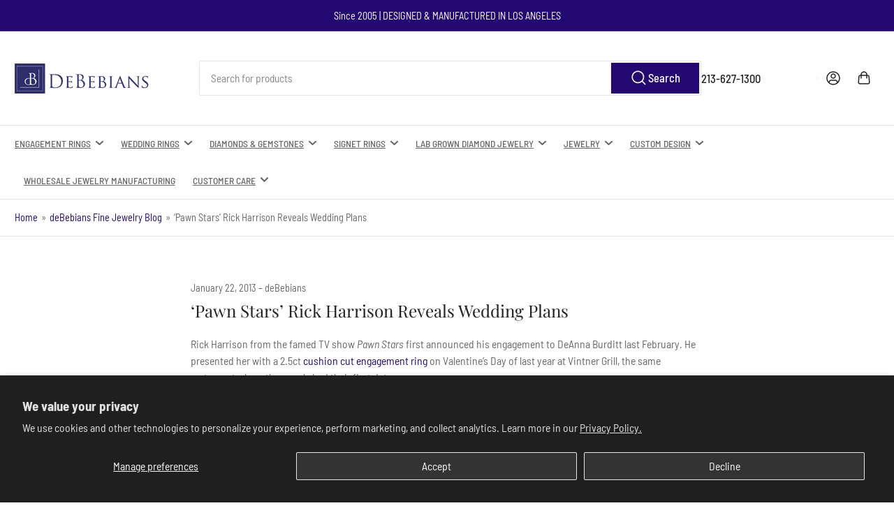

--- FILE ---
content_type: text/html; charset=utf-8
request_url: https://debebians.com/blogs/debebians-fine-jewelry-blog/pawn-stars-rick-harrison-reveals-wedding-plans
body_size: 43638
content:
<!doctype html>
<html class="no-js" lang="en">
  <head>
  






      
<script type="text/javascript">
var a = window.performance && window.performance.mark;
if (a) {
  window.performance.mark("shopsheriff.amp-snippet.start");
}
var doc = document;
var redirect = "/cart" === window.location.pathname
&& (doc.referrer.includes("ampproject.org") || doc.referrer.includes("/a/s/") )
&& !doc.location.search.includes("utm");

if(redirect) {
  var f = doc.location.search ? "&" : "?";
  window.location =
    window.location.origin
  + window.location.pathname
  + f
  + "utm_source=shopsheriff&utm_medium=amp&utm_campaign=shopsheriff&utm_content=add-to-cart";
}
if (a) {
  window.performance.mark("shopsheriff.amp-snippet.end");
}
      </script>


   <link rel="amphtml" href="https://debebians.com/a/s/blogs/debebians-fine-jewelry-blog/pawn-stars-rick-harrison-reveals-wedding-plans">



    <meta charset="utf-8">
    <meta name="viewport" content="width=device-width, initial-scale=1">
    <!-- Disable Userway to fix base before allowing it to make modifications - 2025-04-8 ADA Expert -->
    <!-- <script src="https://cdn.userway.org/widget.js" data-account="qgmOC1ZvVQ"></script> -->
    <title>
      ‘Pawn Stars’ Rick Harrison Reveals Wedding Plans
 &ndash; deBebians</title>

    <link rel="preconnect" href="//cdn.shopify.com" crossorigin>

    
      <link rel="preconnect" href="//fonts.shopifycdn.com" crossorigin>
    

    
    
      <link
        rel="preload"
        as="font"
        href="//debebians.com/cdn/fonts/barlow_semi_condensed/barlowsemicondensed_n4.08986f000e280db515360498b94696747a1a4649.woff2"
        type="font/woff2"
        crossorigin
      >
    
    
      <link
        rel="preload"
        as="font"
        href="//debebians.com/cdn/fonts/playfair_display/playfairdisplay_n4.9980f3e16959dc89137cc1369bfc3ae98af1deb9.woff2"
        type="font/woff2"
        crossorigin
      >
    
    
    



<style data-shopify>
  @font-face {
  font-family: "Barlow Semi Condensed";
  font-weight: 400;
  font-style: normal;
  font-display: swap;
  src: url("//debebians.com/cdn/fonts/barlow_semi_condensed/barlowsemicondensed_n4.08986f000e280db515360498b94696747a1a4649.woff2") format("woff2"),
       url("//debebians.com/cdn/fonts/barlow_semi_condensed/barlowsemicondensed_n4.3fa52d16ca97e6e9aed9d5fb27c283b4b09d423b.woff") format("woff");
}

  @font-face {
  font-family: "Barlow Semi Condensed";
  font-weight: 700;
  font-style: normal;
  font-display: swap;
  src: url("//debebians.com/cdn/fonts/barlow_semi_condensed/barlowsemicondensed_n7.bfd87af72ccd364a04fd3557ee4689706a53c60c.woff2") format("woff2"),
       url("//debebians.com/cdn/fonts/barlow_semi_condensed/barlowsemicondensed_n7.5c12dcf28704e69b761b9a34dac2830dec61ae7e.woff") format("woff");
}

  @font-face {
  font-family: "Barlow Semi Condensed";
  font-weight: 400;
  font-style: italic;
  font-display: swap;
  src: url("//debebians.com/cdn/fonts/barlow_semi_condensed/barlowsemicondensed_i4.3b49224d67d2d9b711fbe3801013760eadae25ee.woff2") format("woff2"),
       url("//debebians.com/cdn/fonts/barlow_semi_condensed/barlowsemicondensed_i4.500c9ce2085f46694416016119f1a33eda312cac.woff") format("woff");
}

  @font-face {
  font-family: "Barlow Semi Condensed";
  font-weight: 700;
  font-style: italic;
  font-display: swap;
  src: url("//debebians.com/cdn/fonts/barlow_semi_condensed/barlowsemicondensed_i7.e660b4997229ff1acb3382c48d778f280dc2307d.woff2") format("woff2"),
       url("//debebians.com/cdn/fonts/barlow_semi_condensed/barlowsemicondensed_i7.67e1bb51d2f2f65a1af5d597d98745d098aa2d40.woff") format("woff");
}

  @font-face {
  font-family: "Playfair Display";
  font-weight: 400;
  font-style: normal;
  font-display: swap;
  src: url("//debebians.com/cdn/fonts/playfair_display/playfairdisplay_n4.9980f3e16959dc89137cc1369bfc3ae98af1deb9.woff2") format("woff2"),
       url("//debebians.com/cdn/fonts/playfair_display/playfairdisplay_n4.c562b7c8e5637886a811d2a017f9e023166064ee.woff") format("woff");
}

  @font-face {
  font-family: "Playfair Display";
  font-weight: 700;
  font-style: normal;
  font-display: swap;
  src: url("//debebians.com/cdn/fonts/playfair_display/playfairdisplay_n7.592b3435e0fff3f50b26d410c73ae7ec893f6910.woff2") format("woff2"),
       url("//debebians.com/cdn/fonts/playfair_display/playfairdisplay_n7.998b1417dec711058cce2abb61a0b8c59066498f.woff") format("woff");
}

  @font-face {
  font-family: "Playfair Display";
  font-weight: 400;
  font-style: italic;
  font-display: swap;
  src: url("//debebians.com/cdn/fonts/playfair_display/playfairdisplay_i4.804ea8da9192aaed0368534aa085b3c1f3411619.woff2") format("woff2"),
       url("//debebians.com/cdn/fonts/playfair_display/playfairdisplay_i4.5538cb7a825d13d8a2333cd8a94065a93a95c710.woff") format("woff");
}

  @font-face {
  font-family: "Playfair Display";
  font-weight: 700;
  font-style: italic;
  font-display: swap;
  src: url("//debebians.com/cdn/fonts/playfair_display/playfairdisplay_i7.ba833b400bcd9c858b439c75a4a7c6eddc4c7de0.woff2") format("woff2"),
       url("//debebians.com/cdn/fonts/playfair_display/playfairdisplay_i7.4872c65919810cd2f622f4ba52cd2e9e595f11d5.woff") format("woff");
}

@font-face {
  font-family: "Barlow Semi Condensed";
  font-weight: 500;
  font-style: normal;
  font-display: swap;
  src: url("//debebians.com/cdn/fonts/barlow_semi_condensed/barlowsemicondensed_n5.b58cb3ba20a34ff774bf00285b96ccef190cb82f.woff2") format("woff2"),
       url("//debebians.com/cdn/fonts/barlow_semi_condensed/barlowsemicondensed_n5.fedbd2b077c9f1617a460e7c9adb95ccae6de595.woff") format("woff");
}

:root {
  	--page-width: 146rem;
  	--spacing-base-1: 2rem;

  	--grid-desktop-horizontal-spacing: 20px;
  	--grid-desktop-vertical-spacing: 20px;
  	--grid-mobile-horizontal-spacing: 15px;
  	--grid-mobile-vertical-spacing: 15px;

  	--border-radius-base: 2px;
  	--buttons-radius: 2px;
  	--inputs-radius: 4px;
  	--inputs-border-width: 1px;
  	--inputs-border-opacity: .2;

  	--color-base-white: #fff;
  	--color-product-review-star: #ffc700;
  	--color-base-text: 103, 103, 103;
  	--color-base-text-alt: 35, 35, 35;
  	--color-base-border: 230, 230, 230;
  	--color-base-background-1: 255, 255, 255;
  	--color-base-background-2: 248, 248, 248;
  	--color-base-accent-1: 34, 8, 112;
  	--color-base-accent-1-text: 255, 255, 255;
  	--color-base-accent-2: 103, 103, 103;
  	--color-base-accent-2-text: 255, 255, 255;
  	--color-base-accent-3: 35, 35, 35;
  	--color-base-accent-3-text: 255, 255, 255;

  	
  	--color-buttons-primary-background: 34, 8, 112;
  	
  	
  	--color-buttons-primary-text: 255, 255, 255;
  	
  	
  	--color-buttons-secondary-background: 103, 103, 103;
  	
  	
  	--color-buttons-secondary-text: 255, 255, 255;
  	

  	--color-sale: rgba(202, 65, 65, 1.0);
  	--color-sale-background: #f1cdcd;
  	--color-error: rgba(146, 44, 44, 1.0);
  	--color-error-background: #f7e5e5;
  	--color-success: rgba(51, 114, 57, 1.0);
  	--color-success-background: #ddf0df;
  	--color-warning: rgba(189, 107, 27, 1.0);
  	--color-warning-background: #f8e1cb;
  	--color-preorder: rgba(34, 8, 112, 1.0);
  	--color-preorder-background: #6f43f2;
  	--color-backorder: rgba(51, 114, 57, 1.0);
  	--color-backorder-background: #ddf0df;
  	--color-price: 35, 35, 35, 1.0;
  	--color-price-discounted: 34, 8, 112, 1.0;

  	--font-body-family: "Barlow Semi Condensed", sans-serif;
  	--font-body-style: normal;
  	--font-body-weight: 400;
  	--font-bolder-weight: 500;

  	--font-heading-family: "Playfair Display", serif;
  	--font-heading-style: normal;
  	--font-heading-weight: 400;

  	--font-body-scale: 1.05;
  	--font-heading-scale: 1.1;
  	--font-heading-spacing: 0.0em;
  	--font-heading-transform: none;
  	--font-product-price-scale: 1.1;
  	--font-product-price-grid-scale: 1.1;

  	--font-buttons-family: "Barlow Semi Condensed",sans-serif;
  	--font-buttons-transform: none;

  	--font-badges-transform: uppercase;
  }

  :root,
  .color-background-1 {
  	--color-foreground: var(--color-base-text);
  	--color-foreground-alt: var(--color-base-text-alt);
  	--color-background: var(--color-base-background-1);
  	--color-border: rgb(var(--color-base-border));
  	--color-box-shadow: rgba(var(--color-base-border), 0.2);
  	--color-accent-1: var(--color-base-accent-1);
  	--color-accent-2: var(--color-base-accent-2);
  	--color-button: var(--color-buttons-primary-background, var(--color-base-accent-1));
  	--color-button-text: var(--color-buttons-primary-text, var(--color-base-accent-1-text));
  }

  .color-background-2 {
  	--color-foreground: var(--color-base-text);
  	--color-foreground-alt: var(--color-base-text-alt);
  	--color-background: var(--color-base-background-2);
  	--color-border: rgb(var(--color-base-border));
  	--color-box-shadow: rgba(var(--color-base-border), 0.2);
  	--color-accent-1: var(--color-base-accent-1);
  	--color-accent-2: var(--color-base-accent-2);
  	--color-button: var(--color-base-accent-1);
  	--color-button-text: var(--color-base-accent-1-text);
  }

  .color-accent-1 {
  	--color-foreground: var(--color-base-accent-1-text);
  	--color-foreground-alt: var(--color-base-accent-1-text);
  	--color-background: var(--color-base-accent-1);
  	--color-border: rgba(var(--color-base-accent-3-text), 0.2);
  	--color-box-shadow: rgba(var(--color-base-border), 0.05);
  	--color-accent-1: var(--color-base-accent-1-text);
  	--color-accent-2: var(--color-base-accent-2);
  	--color-button: var(--color-base-accent-2);
  	--color-button-text: var(--color-base-accent-2-text);
  }

  .color-accent-2 {
  	--color-foreground: var(--color-base-accent-2-text);
  	--color-foreground-alt: var(--color-base-accent-2-text);
  	--color-background: var(--color-base-accent-2);
  	--color-border: rgba(var(--color-base-accent-2-text), 0.25);
  	--color-box-shadow: rgba(var(--color-base-border), 0.05);
  	--color-accent-1: var(--color-base-accent-1-text);
  	--color-accent-2: var(--color-base-accent-1);
  	--color-button: var(--color-base-accent-1);
  	--color-button-text: var(--color-base-accent-1-text);
  }

  .color-accent-3 {
  	--color-foreground: var(--color-base-accent-3-text);
  	--color-foreground-alt: var(--color-base-accent-3-text);
  	--color-background: var(--color-base-accent-3);
  	--color-border: rgba(var(--color-base-accent-3-text), 0.1);
  	--color-box-shadow: rgba(var(--color-base-border), 0.05);
  	--color-accent-1: var(--color-base-accent-1-text);
  	--color-accent-2: var(--color-base-accent-2);
  	--color-button: var(--color-base-accent-1);
  	--color-button-text: var(--color-base-accent-1-text);
  }

  body,
  .color-background-1,
  .color-background-2,
  .color-accent-1,
  .color-accent-2,
  .color-accent-3 {
  	color: rgb(var(--color-foreground));
  	background-color: rgb(var(--color-background));
  }
</style>


    <style>
      html {
        box-sizing: border-box;
        -ms-overflow-style: scrollbar;
        -webkit-tap-highlight-color: rgba(0, 0, 0, 0);
        height: 100%;
        font-size: calc(var(--font-body-scale) * 62.5%);
        scroll-behavior: smooth;
        line-height: 1.15;
        -webkit-text-size-adjust: 100%;
      }

      * {
        box-sizing: inherit;
      }

      *::before,
      *::after {
        box-sizing: inherit;
      }

      body {
        min-height: 100%;
        font-size: 1.5rem;
        line-height: calc(1 + 0.6 / var(--font-body-scale));
        font-family: var(--font-body-family);
        font-style: var(--font-body-style);
        font-weight: var(--font-body-weight);
        text-transform: none;
        -webkit-font-smoothing: antialiased;
        -moz-osx-font-smoothing: grayscale;
        word-wrap: break-word;
        overflow-wrap: break-word;
        margin: 0;
      }

      .drawer {
        position: fixed;
        top: 0;
        right: 0;
        height: 100vh;
        width: 85vw;
        max-width: 40rem;
        transform: translateX(calc(100% + 5rem));
      }

      .dropdown-list-wrap {
        visibility: hidden;
        opacity: 0;
      }

      .breadcrumb {
        display: none;
      }

      @media (min-width: 990px) {
        .breadcrumb {
          display: block;
        }
      }

      slideshow-component {
        display: block;
        height: auto;
        overflow: visible;
      }

      .slideshow {
        position: relative;
        display: block;
        overflow: hidden;
      }

      .slideshow-slide {
        position: relative;
        width: 100%;
        display: block;
        flex: none;
      }
    </style>

    <link href="//debebians.com/cdn/shop/t/121/assets/base.css?v=148673783665756743171743791048" rel="stylesheet" type="text/css" media="all" />

    <script src="//debebians.com/cdn/shop/t/121/assets/pubsub.js?v=120877427972860066241743791048" defer="defer"></script>
    <script src="//debebians.com/cdn/shop/t/121/assets/scripts.js?v=181725397393785613701743791048" defer="defer"></script>

    <script>window.performance && window.performance.mark && window.performance.mark('shopify.content_for_header.start');</script><meta name="google-site-verification" content="B52ptRazbQFHqrkOx4DsT_MwygCbjczWi3Ng9o4bk2k">
<meta id="shopify-digital-wallet" name="shopify-digital-wallet" content="/30020938/digital_wallets/dialog">
<meta name="shopify-checkout-api-token" content="d90bca6033e644344380f79741e2e57b">
<meta id="in-context-paypal-metadata" data-shop-id="30020938" data-venmo-supported="true" data-environment="production" data-locale="en_US" data-paypal-v4="true" data-currency="USD">
<link rel="alternate" type="application/atom+xml" title="Feed" href="/blogs/debebians-fine-jewelry-blog.atom" />
<script async="async" src="/checkouts/internal/preloads.js?locale=en-US"></script>
<script id="shopify-features" type="application/json">{"accessToken":"d90bca6033e644344380f79741e2e57b","betas":["rich-media-storefront-analytics"],"domain":"debebians.com","predictiveSearch":true,"shopId":30020938,"locale":"en"}</script>
<script>var Shopify = Shopify || {};
Shopify.shop = "dbbns.myshopify.com";
Shopify.locale = "en";
Shopify.currency = {"active":"USD","rate":"1.0"};
Shopify.country = "US";
Shopify.theme = {"name":"Athens 4.0.1 - ADA 04042025","id":125796745313,"schema_name":"Athens","schema_version":"4.0.1","theme_store_id":1608,"role":"main"};
Shopify.theme.handle = "null";
Shopify.theme.style = {"id":null,"handle":null};
Shopify.cdnHost = "debebians.com/cdn";
Shopify.routes = Shopify.routes || {};
Shopify.routes.root = "/";</script>
<script type="module">!function(o){(o.Shopify=o.Shopify||{}).modules=!0}(window);</script>
<script>!function(o){function n(){var o=[];function n(){o.push(Array.prototype.slice.apply(arguments))}return n.q=o,n}var t=o.Shopify=o.Shopify||{};t.loadFeatures=n(),t.autoloadFeatures=n()}(window);</script>
<script id="shop-js-analytics" type="application/json">{"pageType":"article"}</script>
<script defer="defer" async type="module" src="//debebians.com/cdn/shopifycloud/shop-js/modules/v2/client.init-shop-cart-sync_BN7fPSNr.en.esm.js"></script>
<script defer="defer" async type="module" src="//debebians.com/cdn/shopifycloud/shop-js/modules/v2/chunk.common_Cbph3Kss.esm.js"></script>
<script defer="defer" async type="module" src="//debebians.com/cdn/shopifycloud/shop-js/modules/v2/chunk.modal_DKumMAJ1.esm.js"></script>
<script type="module">
  await import("//debebians.com/cdn/shopifycloud/shop-js/modules/v2/client.init-shop-cart-sync_BN7fPSNr.en.esm.js");
await import("//debebians.com/cdn/shopifycloud/shop-js/modules/v2/chunk.common_Cbph3Kss.esm.js");
await import("//debebians.com/cdn/shopifycloud/shop-js/modules/v2/chunk.modal_DKumMAJ1.esm.js");

  window.Shopify.SignInWithShop?.initShopCartSync?.({"fedCMEnabled":true,"windoidEnabled":true});

</script>
<script>(function() {
  var isLoaded = false;
  function asyncLoad() {
    if (isLoaded) return;
    isLoaded = true;
    var urls = ["\/\/www.powr.io\/powr.js?powr-token=dbbns.myshopify.com\u0026external-type=shopify\u0026shop=dbbns.myshopify.com"];
    for (var i = 0; i < urls.length; i++) {
      var s = document.createElement('script');
      s.type = 'text/javascript';
      s.async = true;
      s.src = urls[i];
      var x = document.getElementsByTagName('script')[0];
      x.parentNode.insertBefore(s, x);
    }
  };
  if(window.attachEvent) {
    window.attachEvent('onload', asyncLoad);
  } else {
    window.addEventListener('load', asyncLoad, false);
  }
})();</script>
<script id="__st">var __st={"a":30020938,"offset":-28800,"reqid":"a11eeb04-c4b4-473e-9017-222786711a7f-1770049309","pageurl":"debebians.com\/blogs\/debebians-fine-jewelry-blog\/pawn-stars-rick-harrison-reveals-wedding-plans","s":"articles-10776182881","u":"ac64ffce9278","p":"article","rtyp":"article","rid":10776182881};</script>
<script>window.ShopifyPaypalV4VisibilityTracking = true;</script>
<script id="captcha-bootstrap">!function(){'use strict';const t='contact',e='account',n='new_comment',o=[[t,t],['blogs',n],['comments',n],[t,'customer']],c=[[e,'customer_login'],[e,'guest_login'],[e,'recover_customer_password'],[e,'create_customer']],r=t=>t.map((([t,e])=>`form[action*='/${t}']:not([data-nocaptcha='true']) input[name='form_type'][value='${e}']`)).join(','),a=t=>()=>t?[...document.querySelectorAll(t)].map((t=>t.form)):[];function s(){const t=[...o],e=r(t);return a(e)}const i='password',u='form_key',d=['recaptcha-v3-token','g-recaptcha-response','h-captcha-response',i],f=()=>{try{return window.sessionStorage}catch{return}},m='__shopify_v',_=t=>t.elements[u];function p(t,e,n=!1){try{const o=window.sessionStorage,c=JSON.parse(o.getItem(e)),{data:r}=function(t){const{data:e,action:n}=t;return t[m]||n?{data:e,action:n}:{data:t,action:n}}(c);for(const[e,n]of Object.entries(r))t.elements[e]&&(t.elements[e].value=n);n&&o.removeItem(e)}catch(o){console.error('form repopulation failed',{error:o})}}const l='form_type',E='cptcha';function T(t){t.dataset[E]=!0}const w=window,h=w.document,L='Shopify',v='ce_forms',y='captcha';let A=!1;((t,e)=>{const n=(g='f06e6c50-85a8-45c8-87d0-21a2b65856fe',I='https://cdn.shopify.com/shopifycloud/storefront-forms-hcaptcha/ce_storefront_forms_captcha_hcaptcha.v1.5.2.iife.js',D={infoText:'Protected by hCaptcha',privacyText:'Privacy',termsText:'Terms'},(t,e,n)=>{const o=w[L][v],c=o.bindForm;if(c)return c(t,g,e,D).then(n);var r;o.q.push([[t,g,e,D],n]),r=I,A||(h.body.append(Object.assign(h.createElement('script'),{id:'captcha-provider',async:!0,src:r})),A=!0)});var g,I,D;w[L]=w[L]||{},w[L][v]=w[L][v]||{},w[L][v].q=[],w[L][y]=w[L][y]||{},w[L][y].protect=function(t,e){n(t,void 0,e),T(t)},Object.freeze(w[L][y]),function(t,e,n,w,h,L){const[v,y,A,g]=function(t,e,n){const i=e?o:[],u=t?c:[],d=[...i,...u],f=r(d),m=r(i),_=r(d.filter((([t,e])=>n.includes(e))));return[a(f),a(m),a(_),s()]}(w,h,L),I=t=>{const e=t.target;return e instanceof HTMLFormElement?e:e&&e.form},D=t=>v().includes(t);t.addEventListener('submit',(t=>{const e=I(t);if(!e)return;const n=D(e)&&!e.dataset.hcaptchaBound&&!e.dataset.recaptchaBound,o=_(e),c=g().includes(e)&&(!o||!o.value);(n||c)&&t.preventDefault(),c&&!n&&(function(t){try{if(!f())return;!function(t){const e=f();if(!e)return;const n=_(t);if(!n)return;const o=n.value;o&&e.removeItem(o)}(t);const e=Array.from(Array(32),(()=>Math.random().toString(36)[2])).join('');!function(t,e){_(t)||t.append(Object.assign(document.createElement('input'),{type:'hidden',name:u})),t.elements[u].value=e}(t,e),function(t,e){const n=f();if(!n)return;const o=[...t.querySelectorAll(`input[type='${i}']`)].map((({name:t})=>t)),c=[...d,...o],r={};for(const[a,s]of new FormData(t).entries())c.includes(a)||(r[a]=s);n.setItem(e,JSON.stringify({[m]:1,action:t.action,data:r}))}(t,e)}catch(e){console.error('failed to persist form',e)}}(e),e.submit())}));const S=(t,e)=>{t&&!t.dataset[E]&&(n(t,e.some((e=>e===t))),T(t))};for(const o of['focusin','change'])t.addEventListener(o,(t=>{const e=I(t);D(e)&&S(e,y())}));const B=e.get('form_key'),M=e.get(l),P=B&&M;t.addEventListener('DOMContentLoaded',(()=>{const t=y();if(P)for(const e of t)e.elements[l].value===M&&p(e,B);[...new Set([...A(),...v().filter((t=>'true'===t.dataset.shopifyCaptcha))])].forEach((e=>S(e,t)))}))}(h,new URLSearchParams(w.location.search),n,t,e,['guest_login'])})(!0,!0)}();</script>
<script integrity="sha256-4kQ18oKyAcykRKYeNunJcIwy7WH5gtpwJnB7kiuLZ1E=" data-source-attribution="shopify.loadfeatures" defer="defer" src="//debebians.com/cdn/shopifycloud/storefront/assets/storefront/load_feature-a0a9edcb.js" crossorigin="anonymous"></script>
<script data-source-attribution="shopify.dynamic_checkout.dynamic.init">var Shopify=Shopify||{};Shopify.PaymentButton=Shopify.PaymentButton||{isStorefrontPortableWallets:!0,init:function(){window.Shopify.PaymentButton.init=function(){};var t=document.createElement("script");t.src="https://debebians.com/cdn/shopifycloud/portable-wallets/latest/portable-wallets.en.js",t.type="module",document.head.appendChild(t)}};
</script>
<script data-source-attribution="shopify.dynamic_checkout.buyer_consent">
  function portableWalletsHideBuyerConsent(e){var t=document.getElementById("shopify-buyer-consent"),n=document.getElementById("shopify-subscription-policy-button");t&&n&&(t.classList.add("hidden"),t.setAttribute("aria-hidden","true"),n.removeEventListener("click",e))}function portableWalletsShowBuyerConsent(e){var t=document.getElementById("shopify-buyer-consent"),n=document.getElementById("shopify-subscription-policy-button");t&&n&&(t.classList.remove("hidden"),t.removeAttribute("aria-hidden"),n.addEventListener("click",e))}window.Shopify?.PaymentButton&&(window.Shopify.PaymentButton.hideBuyerConsent=portableWalletsHideBuyerConsent,window.Shopify.PaymentButton.showBuyerConsent=portableWalletsShowBuyerConsent);
</script>
<script data-source-attribution="shopify.dynamic_checkout.cart.bootstrap">document.addEventListener("DOMContentLoaded",(function(){function t(){return document.querySelector("shopify-accelerated-checkout-cart, shopify-accelerated-checkout")}if(t())Shopify.PaymentButton.init();else{new MutationObserver((function(e,n){t()&&(Shopify.PaymentButton.init(),n.disconnect())})).observe(document.body,{childList:!0,subtree:!0})}}));
</script>
<script id='scb4127' type='text/javascript' async='' src='https://debebians.com/cdn/shopifycloud/privacy-banner/storefront-banner.js'></script><link id="shopify-accelerated-checkout-styles" rel="stylesheet" media="screen" href="https://debebians.com/cdn/shopifycloud/portable-wallets/latest/accelerated-checkout-backwards-compat.css" crossorigin="anonymous">
<style id="shopify-accelerated-checkout-cart">
        #shopify-buyer-consent {
  margin-top: 1em;
  display: inline-block;
  width: 100%;
}

#shopify-buyer-consent.hidden {
  display: none;
}

#shopify-subscription-policy-button {
  background: none;
  border: none;
  padding: 0;
  text-decoration: underline;
  font-size: inherit;
  cursor: pointer;
}

#shopify-subscription-policy-button::before {
  box-shadow: none;
}

      </style>

<script>window.performance && window.performance.mark && window.performance.mark('shopify.content_for_header.end');</script>

    <script>
      document.documentElement.className = document.documentElement.className.replace(
        'no-js',
        'js',
      );
      if (Shopify.designMode) {
        document.documentElement.classList.add('shopify-design-mode');
      }
    </script>
      <meta name="description" content="Rick Harrison from the famed TV show Pawn Stars first announced his engagement to DeAnna Burditt last February. He presented her with a 2.5ct cushion cut engagement ring on Valentine’s Day of last year at Vintner Grill, the same restaurant where the couple had their first date. Although Rick assured his fans that the e">
    
    <link rel="canonical" href="https://debebians.com/blogs/debebians-fine-jewelry-blog/pawn-stars-rick-harrison-reveals-wedding-plans">
    


<meta property="og:site_name" content="deBebians">
<meta property="og:url" content="https://debebians.com/blogs/debebians-fine-jewelry-blog/pawn-stars-rick-harrison-reveals-wedding-plans">
<meta property="og:title" content="‘Pawn Stars’ Rick Harrison Reveals Wedding Plans">
<meta property="og:type" content="article">
<meta property="og:description" content="Rick Harrison from the famed TV show Pawn Stars first announced his engagement to DeAnna Burditt last February. He presented her with a 2.5ct cushion cut engagement ring on Valentine’s Day of last year at Vintner Grill, the same restaurant where the couple had their first date. Although Rick assured his fans that the e"><meta name="twitter:card" content="summary_large_image">
<meta name="twitter:title" content="‘Pawn Stars’ Rick Harrison Reveals Wedding Plans">
<meta name="twitter:description" content="Rick Harrison from the famed TV show Pawn Stars first announced his engagement to DeAnna Burditt last February. He presented her with a 2.5ct cushion cut engagement ring on Valentine’s Day of last year at Vintner Grill, the same restaurant where the couple had their first date. Although Rick assured his fans that the e">

    

<script>
    window.BOLD = window.BOLD || {};
        window.BOLD.options = window.BOLD.options || {};
        window.BOLD.options.settings = window.BOLD.options.settings || {};
        window.BOLD.options.settings.v1_variant_mode = window.BOLD.options.settings.v1_variant_mode || true;
        window.BOLD.options.settings.hybrid_fix_auto_insert_inputs =
        window.BOLD.options.settings.hybrid_fix_auto_insert_inputs || true;
</script>

<script>window.BOLD = window.BOLD || {};
    window.BOLD.common = window.BOLD.common || {};
    window.BOLD.common.Shopify = window.BOLD.common.Shopify || {};
    window.BOLD.common.Shopify.shop = {
      domain: 'debebians.com',
      permanent_domain: 'dbbns.myshopify.com',
      url: 'https://debebians.com',
      secure_url: 'https://debebians.com',money_format: "${{amount}}",currency: "USD"
    };
    window.BOLD.common.Shopify.customer = {
      id: null,
      tags: null,
    };
    window.BOLD.common.Shopify.cart = {"note":null,"attributes":{},"original_total_price":0,"total_price":0,"total_discount":0,"total_weight":0.0,"item_count":0,"items":[],"requires_shipping":false,"currency":"USD","items_subtotal_price":0,"cart_level_discount_applications":[],"checkout_charge_amount":0};
    window.BOLD.common.template = 'article';window.BOLD.common.Shopify.formatMoney = function(money, format) {
        function n(t, e) {
            return "undefined" == typeof t ? e : t
        }
        function r(t, e, r, i) {
            if (e = n(e, 2),
                r = n(r, ","),
                i = n(i, "."),
            isNaN(t) || null == t)
                return 0;
            t = (t / 100).toFixed(e);
            var o = t.split(".")
                , a = o[0].replace(/(\d)(?=(\d\d\d)+(?!\d))/g, "$1" + r)
                , s = o[1] ? i + o[1] : "";
            return a + s
        }
        "string" == typeof money && (money = money.replace(".", ""));
        var i = ""
            , o = /\{\{\s*(\w+)\s*\}\}/
            , a = format || window.BOLD.common.Shopify.shop.money_format || window.Shopify.money_format || "$ {{ amount }}";
        switch (a.match(o)[1]) {
            case "amount":
                i = r(money, 2, ",", ".");
                break;
            case "amount_no_decimals":
                i = r(money, 0, ",", ".");
                break;
            case "amount_with_comma_separator":
                i = r(money, 2, ".", ",");
                break;
            case "amount_no_decimals_with_comma_separator":
                i = r(money, 0, ".", ",");
                break;
            case "amount_with_space_separator":
                i = r(money, 2, " ", ",");
                break;
            case "amount_no_decimals_with_space_separator":
                i = r(money, 0, " ", ",");
                break;
            case "amount_with_apostrophe_separator":
                i = r(money, 2, "'", ".");
                break;
        }
        return a.replace(o, i);
    };
    window.BOLD.common.Shopify.saveProduct = function (handle, product) {
      if (typeof handle === 'string' && typeof window.BOLD.common.Shopify.products[handle] === 'undefined') {
        if (typeof product === 'number') {
          window.BOLD.common.Shopify.handles[product] = handle;
          product = { id: product };
        }
        window.BOLD.common.Shopify.products[handle] = product;
      }
    };
    window.BOLD.common.Shopify.saveVariant = function (variant_id, variant) {
      if (typeof variant_id === 'number' && typeof window.BOLD.common.Shopify.variants[variant_id] === 'undefined') {
        window.BOLD.common.Shopify.variants[variant_id] = variant;
      }
    };window.BOLD.common.Shopify.products = window.BOLD.common.Shopify.products || {};
    window.BOLD.common.Shopify.variants = window.BOLD.common.Shopify.variants || {};
    window.BOLD.common.Shopify.handles = window.BOLD.common.Shopify.handles || {};window.BOLD.common.Shopify.saveProduct(null, null);window.BOLD.apps_installed = {"Product Options":2} || {};window.BOLD.common.Shopify.metafields = window.BOLD.common.Shopify.metafields || {};window.BOLD.common.Shopify.metafields["bold_rp"] = {};window.BOLD.common.Shopify.metafields["bold_csp_defaults"] = {};window.BOLD.common.cacheParams = window.BOLD.common.cacheParams || {};
</script>

<link href="//debebians.com/cdn/shop/t/121/assets/bold-options.css?v=105186009154940545971743791048" rel="stylesheet" type="text/css" media="all" />
<script src="https://options.shopapps.site/js/options.js" type="text/javascript"></script>
<script>
    window.BOLD.common.cacheParams.options = 1769444688;
</script>

  <!-- START ADA CSS Updates - 2025-04-08 - ADA Expert -->
  <link rel="stylesheet" href="https://kit.fontawesome.com/10392029bd.css" crossorigin="anonymous">
  <style>
       /* Screen Reader Styles - must haves */
  /*
	Improved screen reader only CSS class
	@author Gaël Poupard
		@note Based on Yahoo!'s technique
		@author Thierry Koblentz
		@see https://developer.yahoo.com/blogs/ydn/clip-hidden-content-better-accessibility-53456.html
	* 1.
		@note `clip` is deprecated but works everywhere
		@see https://developer.mozilla.org/en-US/docs/Web/CSS/clip
	* 2.
		@note `clip-path` is the future-proof version, but not very well supported yet
		@see https://developer.mozilla.org/en-US/docs/Web/CSS/clip-path
		@see http://caniuse.com/#search=clip-path
		@author Yvain Liechti
		@see https://twitter.com/ryuran78/status/778943389819604992
	* 3.
		@note preventing text to be condensed
		author J. Renée Beach
		@see https://medium.com/@jessebeach/beware-smushed-off-screen-accessible-text-5952a4c2cbfe
		@note Drupal 8 goes with word-wrap: normal instead
		@see https://www.drupal.org/node/2045151
		@see http://cgit.drupalcode.org/drupal/commit/?id=5b847ea
	* 4.
		@note !important is important
		@note Obviously you wanna hide something
		@author Harry Roberts
		@see https://csswizardry.com/2016/05/the-importance-of-important/
  */

  .sr-only {
	border: 0 !important;
	clip: rect(1px, 1px, 1px, 1px) !important; /* 1 */
	-webkit-clip-path: inset(50%) !important;
		clip-path: inset(50%) !important;  /* 2 */
	height: 1px !important;
	margin: -1px !important;
	overflow: hidden !important;
	padding: 0 !important;
	position: absolute !important;
	width: 1px !important;
	white-space: nowrap !important;            /* 3 */
  }

  /*
	Use in conjunction with .sr-only to only display content when it's focused.
	@note Useful for skip links 
	@see http://www.w3.org/TR/2013/NOTE-WCAG20-TECHS-20130905/G1
	@note Based on a HTML5 Boilerplate technique, included in Bootstrap
	@note Fixed a bug with position: static on iOS 10.0.2 + VoiceOver
		@author Sylvain Pigeard
		@see https://github.com/twbs/bootstrap/issues/20732
  */
  .sr-only-focusable:focus,
  .sr-only-focusable:active {
	clip: auto !important;
	-webkit-clip-path: none !important;
		clip-path: none !important;
	height: auto !important;
	margin: auto !important;
	overflow: visible !important;
	width: auto !important;
	white-space: normal !important;
  }

  /* Bypass Block Styles - Keyboard Only Navigation and other Assistive Technology */	
  .skip-link:focus, .skip-link:active {		
	cursor: pointer;
	padding: 13px 26px !important;
    border-radius: 300px !important;
    font-weight: 700;
    font-style: normal;	
    text-transform: uppercase;
    text-decoration: none;
    letter-spacing: 0.2em;
	font-size: 11px;
	line-height: 13px;  
	text-align: left;
	border: #220870 2px solid !important; 
	outline: none !important;
	background-color: #FFFFFF !important;
	color: #000000;    
	transition: 0.4s;
	
	top: 1.4rem !important;
	left: 20px;
	z-index: 100100;
	box-shadow: inset 0 0 2px 1px rgba(0,71,255, 0.9), inset 0 0 3px 0 rgba(0,71,255, 0.6), inset 0 0 5px 0 rgba(0,71,255, 0.2), 0 0 2px 2px rgba(255,255,255, 0.8);
  }
  /* Theme specific styles adjusted */
    /* primary bg color #220870 */
    /* focus color: #0047FF */
    /* box-shadow: inset 0 0 2px 1px rgba(0,71,255, 0.9), inset 0 0 3px 0 rgba(0,71,255, 0.6), inset 0 0 5px 0 rgba(0,71,255, 0.2), 0 0 2px 2px rgba(255,255,255, 0.8); */
    /* newsletter focus */
    .newsletter-form-input-wrap input:focus {
      border: #0047FF 2px solid !important;
      box-shadow: inset 0 0 2px 1px rgba(0,71,255, 0.9), inset 0 0 3px 0 rgba(0,71,255, 0.6), inset 0 0 5px 0 rgba(0,71,255, 0.2), 0 0 2px 2px rgba(255,255,255, 0.8);
    }
    .newsletter-form-input-wrap button:focus {
      border: #0047FF 2px solid !important;
    }
    /* menu */
    /* current styling for focus
    .navigation-menu li:focus-within > .navigation-sub-menu {
      transition-delay: 0s, 0s, 0s;
      visibility: visible;
      opacity: 1;
      z-index: 60;
    }
    /* Updated style for focus */
    .navigation-menu li.ep_open:focus-within > .navigation-sub-menu {     
      visibility: visible;
      opacity: 1;   
      display: block;
      transition-delay: 0s, 0s, 0s;
      z-index: 60;
    }
    .navigation-menu li.ep_close:focus-within > .navigation-sub-menu {
      visibility: none;
      opacity: 0;
      display: none;
      transition-delay: 0s, 0s, 0s;
    }
    .navigation-menu li.ep_close:hover > .navigation-sub-menu {
      visibility: visible;
      opacity: 1;   
      display: block;
      transition-delay: 0s, 0s, 0s;
      z-index: 60;
    }

    /* photo gallery keyboard support */
    .imagebox:focus-within .imagebox__hover, .imagebox:hover .imagebox__hover {
      visibility: visible;
      opacity: 1;   
      z-index: 10000000002;     
    }
   
    .imagebox:focus-within .imagebox__media {
     /* backdrop-filter: grayscale(0.5) opacity(0.8);
      z-index: 8;*/
    }
    .xo-styles-desc {
      font-size: 16px;
      color: #FFFFFF;
      font-weight: 700;
    }
    .ep_bgoverlay {
      position: absolute;
      top: 0;
      bottom: 0;
      left: 0;
      right: 0;
      width: 100%;
     /* background: rgba(0,0,0,0.5);*/
      z-index: 10000000001;
    }
    .imagebox:focus-within .ep_bgoverlay, .imagebox:hover .ep_bgoverlay {
     /* backdrop-filter: grayscale(0.5) opacity(0.8);*/
       background: rgba(0,0,0,0.4);
    }
    /* .xo-loading-04>div {
    background-color: #bdbdbd;
    height: 100%;
    width: 6px;
    margin-right: 2px;
    display: inline-block;
    animation: xoloading04 1.2s infinite ease-in-out
} */

    /* green buttons */
    .navbutton {
      background: #248629 !important;
      margin-top: 4px !important;
      margin-bottom: 4px !important;
      min-height: 24px;
      padding-bottom: 6px !important;
      padding-top: 6px !important;
    }
    /* fa-solid fa-up-right-from-square */
    .fa-up-right-from-square {
      font-size: 80%;
      text-decoration: none !important;      
      padding-right: 3px;
    }
  </style>
  <!-- END ADA CSS Updates - 2025-04-08 - ADA Expert -->
  <!-- BEGIN app block: shopify://apps/xo-gallery/blocks/xo-gallery-seo/e61dfbaa-1a75-4e4e-bffc-324f17325251 --><!-- XO Gallery SEO -->

<!-- End: XO Gallery SEO -->


<!-- END app block --><!-- BEGIN app block: shopify://apps/easy-variant-images/blocks/embed_via/bfecabd5-49af-4d37-8214-f0f4649f4cb3 --><!-- BEGIN app snippet: mvi --><script> 
var spice_mainObject = {};
var spice_allImages = [];
var spice_commonImages;
var spice_varImages = [];
var spice_variantImages;
var spice_tempObject = {};
var spice_allTags = [];
var spice_allVariants = [];
var spice_allImagesNoVideo = [];
var spice_evi_productJSON = null;

var spice_showOrNo = (spice_allTags.indexOf("spiceEvi_showOrNo") > -1)
    ? true
    : false;
    

var assignedImages = spice_varImages.filter(function (item, pos) {
    return spice_varImages.indexOf(item) == pos
});

var [firstAssignedImage] = assignedImages;
var firstIndex = spice_allImages.indexOf(firstAssignedImage);
spice_commonImages = spice_allImages.filter(function (elem, index) {
    return index < firstIndex
});
spice_variantImages = spice_allImages.filter(function (elem, index) {
    return spice_commonImages.indexOf(elem) < 0
});
spice_variantImages.forEach(function (elem, index) {
    if (assignedImages.indexOf(elem) > -1) {
        spice_tempObject[elem] = []
    }
    if (Object.keys(spice_tempObject).length > 0) {
        var lastKey = Object.keys(spice_tempObject)[
            Object
                .keys(spice_tempObject)
                .length - 1
        ];
        spice_tempObject[lastKey].push(elem)
    }
});
Object
    .keys(spice_mainObject)
    .forEach(function (elem, index) {
        var thisVal = spice_mainObject[elem];
        var newVal = spice_tempObject[thisVal];
        spice_mainObject[elem] = newVal
    });

</script>
<!-- END app snippet -->


<script type="text/javascript">
  const sg_evi_insertScript = (src) => {
    let sg_evi_script = document.createElement("script");
    sg_evi_script.src = src;
    sg_evi_script.async = true;
    sg_evi_script.type = "text/javascript"
    document.currentScript ? document.currentScript.insertAdjacentElement("afterend", sg_evi_script) : document.head.appendChild(sg_evi_script);
  };

  const sg_evi_isProductPage = "article" == "product";
  const sg_evi_metafieldExists = true;

  let sg_evi_scriptUrl = "https:\/\/cdnbevi.spicegems.com\/js\/serve\/dbbns.myshopify.com\/v1\/index_6eb1c5d142289c72923b82e4c46d1bc8e35a0ecf.js?v=live312\u0026shop=dbbns.myshopify.com";

  const sg_evi_themeRole = (typeof Shopify !== "undefined" && Shopify.theme && Shopify.theme.role) ? Shopify.theme.role : "main";
  if (sg_evi_themeRole !== "main") {
    sg_evi_scriptUrl = null;
  }

  if (sg_evi_metafieldExists && sg_evi_isProductPage) {
    sg_evi_insertScript(sg_evi_scriptUrl);
  } else if (!sg_evi_metafieldExists) {
    sg_evi_insertScript(sg_evi_scriptUrl);
  }
</script>


<!-- END app block --><script src="https://cdn.shopify.com/extensions/6c66d7d0-f631-46bf-8039-ad48ac607ad6/forms-2301/assets/shopify-forms-loader.js" type="text/javascript" defer="defer"></script>
<link href="https://monorail-edge.shopifysvc.com" rel="dns-prefetch">
<script>(function(){if ("sendBeacon" in navigator && "performance" in window) {try {var session_token_from_headers = performance.getEntriesByType('navigation')[0].serverTiming.find(x => x.name == '_s').description;} catch {var session_token_from_headers = undefined;}var session_cookie_matches = document.cookie.match(/_shopify_s=([^;]*)/);var session_token_from_cookie = session_cookie_matches && session_cookie_matches.length === 2 ? session_cookie_matches[1] : "";var session_token = session_token_from_headers || session_token_from_cookie || "";function handle_abandonment_event(e) {var entries = performance.getEntries().filter(function(entry) {return /monorail-edge.shopifysvc.com/.test(entry.name);});if (!window.abandonment_tracked && entries.length === 0) {window.abandonment_tracked = true;var currentMs = Date.now();var navigation_start = performance.timing.navigationStart;var payload = {shop_id: 30020938,url: window.location.href,navigation_start,duration: currentMs - navigation_start,session_token,page_type: "article"};window.navigator.sendBeacon("https://monorail-edge.shopifysvc.com/v1/produce", JSON.stringify({schema_id: "online_store_buyer_site_abandonment/1.1",payload: payload,metadata: {event_created_at_ms: currentMs,event_sent_at_ms: currentMs}}));}}window.addEventListener('pagehide', handle_abandonment_event);}}());</script>
<script id="web-pixels-manager-setup">(function e(e,d,r,n,o){if(void 0===o&&(o={}),!Boolean(null===(a=null===(i=window.Shopify)||void 0===i?void 0:i.analytics)||void 0===a?void 0:a.replayQueue)){var i,a;window.Shopify=window.Shopify||{};var t=window.Shopify;t.analytics=t.analytics||{};var s=t.analytics;s.replayQueue=[],s.publish=function(e,d,r){return s.replayQueue.push([e,d,r]),!0};try{self.performance.mark("wpm:start")}catch(e){}var l=function(){var e={modern:/Edge?\/(1{2}[4-9]|1[2-9]\d|[2-9]\d{2}|\d{4,})\.\d+(\.\d+|)|Firefox\/(1{2}[4-9]|1[2-9]\d|[2-9]\d{2}|\d{4,})\.\d+(\.\d+|)|Chrom(ium|e)\/(9{2}|\d{3,})\.\d+(\.\d+|)|(Maci|X1{2}).+ Version\/(15\.\d+|(1[6-9]|[2-9]\d|\d{3,})\.\d+)([,.]\d+|)( \(\w+\)|)( Mobile\/\w+|) Safari\/|Chrome.+OPR\/(9{2}|\d{3,})\.\d+\.\d+|(CPU[ +]OS|iPhone[ +]OS|CPU[ +]iPhone|CPU IPhone OS|CPU iPad OS)[ +]+(15[._]\d+|(1[6-9]|[2-9]\d|\d{3,})[._]\d+)([._]\d+|)|Android:?[ /-](13[3-9]|1[4-9]\d|[2-9]\d{2}|\d{4,})(\.\d+|)(\.\d+|)|Android.+Firefox\/(13[5-9]|1[4-9]\d|[2-9]\d{2}|\d{4,})\.\d+(\.\d+|)|Android.+Chrom(ium|e)\/(13[3-9]|1[4-9]\d|[2-9]\d{2}|\d{4,})\.\d+(\.\d+|)|SamsungBrowser\/([2-9]\d|\d{3,})\.\d+/,legacy:/Edge?\/(1[6-9]|[2-9]\d|\d{3,})\.\d+(\.\d+|)|Firefox\/(5[4-9]|[6-9]\d|\d{3,})\.\d+(\.\d+|)|Chrom(ium|e)\/(5[1-9]|[6-9]\d|\d{3,})\.\d+(\.\d+|)([\d.]+$|.*Safari\/(?![\d.]+ Edge\/[\d.]+$))|(Maci|X1{2}).+ Version\/(10\.\d+|(1[1-9]|[2-9]\d|\d{3,})\.\d+)([,.]\d+|)( \(\w+\)|)( Mobile\/\w+|) Safari\/|Chrome.+OPR\/(3[89]|[4-9]\d|\d{3,})\.\d+\.\d+|(CPU[ +]OS|iPhone[ +]OS|CPU[ +]iPhone|CPU IPhone OS|CPU iPad OS)[ +]+(10[._]\d+|(1[1-9]|[2-9]\d|\d{3,})[._]\d+)([._]\d+|)|Android:?[ /-](13[3-9]|1[4-9]\d|[2-9]\d{2}|\d{4,})(\.\d+|)(\.\d+|)|Mobile Safari.+OPR\/([89]\d|\d{3,})\.\d+\.\d+|Android.+Firefox\/(13[5-9]|1[4-9]\d|[2-9]\d{2}|\d{4,})\.\d+(\.\d+|)|Android.+Chrom(ium|e)\/(13[3-9]|1[4-9]\d|[2-9]\d{2}|\d{4,})\.\d+(\.\d+|)|Android.+(UC? ?Browser|UCWEB|U3)[ /]?(15\.([5-9]|\d{2,})|(1[6-9]|[2-9]\d|\d{3,})\.\d+)\.\d+|SamsungBrowser\/(5\.\d+|([6-9]|\d{2,})\.\d+)|Android.+MQ{2}Browser\/(14(\.(9|\d{2,})|)|(1[5-9]|[2-9]\d|\d{3,})(\.\d+|))(\.\d+|)|K[Aa][Ii]OS\/(3\.\d+|([4-9]|\d{2,})\.\d+)(\.\d+|)/},d=e.modern,r=e.legacy,n=navigator.userAgent;return n.match(d)?"modern":n.match(r)?"legacy":"unknown"}(),u="modern"===l?"modern":"legacy",c=(null!=n?n:{modern:"",legacy:""})[u],f=function(e){return[e.baseUrl,"/wpm","/b",e.hashVersion,"modern"===e.buildTarget?"m":"l",".js"].join("")}({baseUrl:d,hashVersion:r,buildTarget:u}),m=function(e){var d=e.version,r=e.bundleTarget,n=e.surface,o=e.pageUrl,i=e.monorailEndpoint;return{emit:function(e){var a=e.status,t=e.errorMsg,s=(new Date).getTime(),l=JSON.stringify({metadata:{event_sent_at_ms:s},events:[{schema_id:"web_pixels_manager_load/3.1",payload:{version:d,bundle_target:r,page_url:o,status:a,surface:n,error_msg:t},metadata:{event_created_at_ms:s}}]});if(!i)return console&&console.warn&&console.warn("[Web Pixels Manager] No Monorail endpoint provided, skipping logging."),!1;try{return self.navigator.sendBeacon.bind(self.navigator)(i,l)}catch(e){}var u=new XMLHttpRequest;try{return u.open("POST",i,!0),u.setRequestHeader("Content-Type","text/plain"),u.send(l),!0}catch(e){return console&&console.warn&&console.warn("[Web Pixels Manager] Got an unhandled error while logging to Monorail."),!1}}}}({version:r,bundleTarget:l,surface:e.surface,pageUrl:self.location.href,monorailEndpoint:e.monorailEndpoint});try{o.browserTarget=l,function(e){var d=e.src,r=e.async,n=void 0===r||r,o=e.onload,i=e.onerror,a=e.sri,t=e.scriptDataAttributes,s=void 0===t?{}:t,l=document.createElement("script"),u=document.querySelector("head"),c=document.querySelector("body");if(l.async=n,l.src=d,a&&(l.integrity=a,l.crossOrigin="anonymous"),s)for(var f in s)if(Object.prototype.hasOwnProperty.call(s,f))try{l.dataset[f]=s[f]}catch(e){}if(o&&l.addEventListener("load",o),i&&l.addEventListener("error",i),u)u.appendChild(l);else{if(!c)throw new Error("Did not find a head or body element to append the script");c.appendChild(l)}}({src:f,async:!0,onload:function(){if(!function(){var e,d;return Boolean(null===(d=null===(e=window.Shopify)||void 0===e?void 0:e.analytics)||void 0===d?void 0:d.initialized)}()){var d=window.webPixelsManager.init(e)||void 0;if(d){var r=window.Shopify.analytics;r.replayQueue.forEach((function(e){var r=e[0],n=e[1],o=e[2];d.publishCustomEvent(r,n,o)})),r.replayQueue=[],r.publish=d.publishCustomEvent,r.visitor=d.visitor,r.initialized=!0}}},onerror:function(){return m.emit({status:"failed",errorMsg:"".concat(f," has failed to load")})},sri:function(e){var d=/^sha384-[A-Za-z0-9+/=]+$/;return"string"==typeof e&&d.test(e)}(c)?c:"",scriptDataAttributes:o}),m.emit({status:"loading"})}catch(e){m.emit({status:"failed",errorMsg:(null==e?void 0:e.message)||"Unknown error"})}}})({shopId: 30020938,storefrontBaseUrl: "https://debebians.com",extensionsBaseUrl: "https://extensions.shopifycdn.com/cdn/shopifycloud/web-pixels-manager",monorailEndpoint: "https://monorail-edge.shopifysvc.com/unstable/produce_batch",surface: "storefront-renderer",enabledBetaFlags: ["2dca8a86"],webPixelsConfigList: [{"id":"690585697","configuration":"{\"account_ID\":\"62398\",\"google_analytics_tracking_tag\":\"1\",\"measurement_id\":\"2\",\"api_secret\":\"3\",\"shop_settings\":\"{\\\"custom_pixel_script\\\":\\\"https:\\\\\\\/\\\\\\\/storage.googleapis.com\\\\\\\/gsf-scripts\\\\\\\/custom-pixels\\\\\\\/dbbns.js\\\"}\"}","eventPayloadVersion":"v1","runtimeContext":"LAX","scriptVersion":"c6b888297782ed4a1cba19cda43d6625","type":"APP","apiClientId":1558137,"privacyPurposes":[],"dataSharingAdjustments":{"protectedCustomerApprovalScopes":["read_customer_address","read_customer_email","read_customer_name","read_customer_personal_data","read_customer_phone"]}},{"id":"162725985","configuration":"{\"config\":\"{\\\"pixel_id\\\":\\\"G-7QRF0WXM40\\\",\\\"target_country\\\":\\\"US\\\",\\\"gtag_events\\\":[{\\\"type\\\":\\\"begin_checkout\\\",\\\"action_label\\\":\\\"G-7QRF0WXM40\\\"},{\\\"type\\\":\\\"search\\\",\\\"action_label\\\":\\\"G-7QRF0WXM40\\\"},{\\\"type\\\":\\\"view_item\\\",\\\"action_label\\\":[\\\"G-7QRF0WXM40\\\",\\\"MC-B0Q68NRXVG\\\"]},{\\\"type\\\":\\\"purchase\\\",\\\"action_label\\\":[\\\"G-7QRF0WXM40\\\",\\\"MC-B0Q68NRXVG\\\"]},{\\\"type\\\":\\\"page_view\\\",\\\"action_label\\\":[\\\"G-7QRF0WXM40\\\",\\\"MC-B0Q68NRXVG\\\"]},{\\\"type\\\":\\\"add_payment_info\\\",\\\"action_label\\\":\\\"G-7QRF0WXM40\\\"},{\\\"type\\\":\\\"add_to_cart\\\",\\\"action_label\\\":\\\"G-7QRF0WXM40\\\"}],\\\"enable_monitoring_mode\\\":false}\"}","eventPayloadVersion":"v1","runtimeContext":"OPEN","scriptVersion":"b2a88bafab3e21179ed38636efcd8a93","type":"APP","apiClientId":1780363,"privacyPurposes":[],"dataSharingAdjustments":{"protectedCustomerApprovalScopes":["read_customer_address","read_customer_email","read_customer_name","read_customer_personal_data","read_customer_phone"]}},{"id":"shopify-app-pixel","configuration":"{}","eventPayloadVersion":"v1","runtimeContext":"STRICT","scriptVersion":"0450","apiClientId":"shopify-pixel","type":"APP","privacyPurposes":["ANALYTICS","MARKETING"]},{"id":"shopify-custom-pixel","eventPayloadVersion":"v1","runtimeContext":"LAX","scriptVersion":"0450","apiClientId":"shopify-pixel","type":"CUSTOM","privacyPurposes":["ANALYTICS","MARKETING"]}],isMerchantRequest: false,initData: {"shop":{"name":"deBebians","paymentSettings":{"currencyCode":"USD"},"myshopifyDomain":"dbbns.myshopify.com","countryCode":"US","storefrontUrl":"https:\/\/debebians.com"},"customer":null,"cart":null,"checkout":null,"productVariants":[],"purchasingCompany":null},},"https://debebians.com/cdn","1d2a099fw23dfb22ep557258f5m7a2edbae",{"modern":"","legacy":""},{"shopId":"30020938","storefrontBaseUrl":"https:\/\/debebians.com","extensionBaseUrl":"https:\/\/extensions.shopifycdn.com\/cdn\/shopifycloud\/web-pixels-manager","surface":"storefront-renderer","enabledBetaFlags":"[\"2dca8a86\"]","isMerchantRequest":"false","hashVersion":"1d2a099fw23dfb22ep557258f5m7a2edbae","publish":"custom","events":"[[\"page_viewed\",{}]]"});</script><script>
  window.ShopifyAnalytics = window.ShopifyAnalytics || {};
  window.ShopifyAnalytics.meta = window.ShopifyAnalytics.meta || {};
  window.ShopifyAnalytics.meta.currency = 'USD';
  var meta = {"page":{"pageType":"article","resourceType":"article","resourceId":10776182881,"requestId":"a11eeb04-c4b4-473e-9017-222786711a7f-1770049309"}};
  for (var attr in meta) {
    window.ShopifyAnalytics.meta[attr] = meta[attr];
  }
</script>
<script class="analytics">
  (function () {
    var customDocumentWrite = function(content) {
      var jquery = null;

      if (window.jQuery) {
        jquery = window.jQuery;
      } else if (window.Checkout && window.Checkout.$) {
        jquery = window.Checkout.$;
      }

      if (jquery) {
        jquery('body').append(content);
      }
    };

    var hasLoggedConversion = function(token) {
      if (token) {
        return document.cookie.indexOf('loggedConversion=' + token) !== -1;
      }
      return false;
    }

    var setCookieIfConversion = function(token) {
      if (token) {
        var twoMonthsFromNow = new Date(Date.now());
        twoMonthsFromNow.setMonth(twoMonthsFromNow.getMonth() + 2);

        document.cookie = 'loggedConversion=' + token + '; expires=' + twoMonthsFromNow;
      }
    }

    var trekkie = window.ShopifyAnalytics.lib = window.trekkie = window.trekkie || [];
    if (trekkie.integrations) {
      return;
    }
    trekkie.methods = [
      'identify',
      'page',
      'ready',
      'track',
      'trackForm',
      'trackLink'
    ];
    trekkie.factory = function(method) {
      return function() {
        var args = Array.prototype.slice.call(arguments);
        args.unshift(method);
        trekkie.push(args);
        return trekkie;
      };
    };
    for (var i = 0; i < trekkie.methods.length; i++) {
      var key = trekkie.methods[i];
      trekkie[key] = trekkie.factory(key);
    }
    trekkie.load = function(config) {
      trekkie.config = config || {};
      trekkie.config.initialDocumentCookie = document.cookie;
      var first = document.getElementsByTagName('script')[0];
      var script = document.createElement('script');
      script.type = 'text/javascript';
      script.onerror = function(e) {
        var scriptFallback = document.createElement('script');
        scriptFallback.type = 'text/javascript';
        scriptFallback.onerror = function(error) {
                var Monorail = {
      produce: function produce(monorailDomain, schemaId, payload) {
        var currentMs = new Date().getTime();
        var event = {
          schema_id: schemaId,
          payload: payload,
          metadata: {
            event_created_at_ms: currentMs,
            event_sent_at_ms: currentMs
          }
        };
        return Monorail.sendRequest("https://" + monorailDomain + "/v1/produce", JSON.stringify(event));
      },
      sendRequest: function sendRequest(endpointUrl, payload) {
        // Try the sendBeacon API
        if (window && window.navigator && typeof window.navigator.sendBeacon === 'function' && typeof window.Blob === 'function' && !Monorail.isIos12()) {
          var blobData = new window.Blob([payload], {
            type: 'text/plain'
          });

          if (window.navigator.sendBeacon(endpointUrl, blobData)) {
            return true;
          } // sendBeacon was not successful

        } // XHR beacon

        var xhr = new XMLHttpRequest();

        try {
          xhr.open('POST', endpointUrl);
          xhr.setRequestHeader('Content-Type', 'text/plain');
          xhr.send(payload);
        } catch (e) {
          console.log(e);
        }

        return false;
      },
      isIos12: function isIos12() {
        return window.navigator.userAgent.lastIndexOf('iPhone; CPU iPhone OS 12_') !== -1 || window.navigator.userAgent.lastIndexOf('iPad; CPU OS 12_') !== -1;
      }
    };
    Monorail.produce('monorail-edge.shopifysvc.com',
      'trekkie_storefront_load_errors/1.1',
      {shop_id: 30020938,
      theme_id: 125796745313,
      app_name: "storefront",
      context_url: window.location.href,
      source_url: "//debebians.com/cdn/s/trekkie.storefront.c59ea00e0474b293ae6629561379568a2d7c4bba.min.js"});

        };
        scriptFallback.async = true;
        scriptFallback.src = '//debebians.com/cdn/s/trekkie.storefront.c59ea00e0474b293ae6629561379568a2d7c4bba.min.js';
        first.parentNode.insertBefore(scriptFallback, first);
      };
      script.async = true;
      script.src = '//debebians.com/cdn/s/trekkie.storefront.c59ea00e0474b293ae6629561379568a2d7c4bba.min.js';
      first.parentNode.insertBefore(script, first);
    };
    trekkie.load(
      {"Trekkie":{"appName":"storefront","development":false,"defaultAttributes":{"shopId":30020938,"isMerchantRequest":null,"themeId":125796745313,"themeCityHash":"15268032751407391174","contentLanguage":"en","currency":"USD","eventMetadataId":"2b190844-54ee-4cc7-90ec-b66ca0a17eeb"},"isServerSideCookieWritingEnabled":true,"monorailRegion":"shop_domain","enabledBetaFlags":["65f19447","b5387b81"]},"Session Attribution":{},"S2S":{"facebookCapiEnabled":false,"source":"trekkie-storefront-renderer","apiClientId":580111}}
    );

    var loaded = false;
    trekkie.ready(function() {
      if (loaded) return;
      loaded = true;

      window.ShopifyAnalytics.lib = window.trekkie;

      var originalDocumentWrite = document.write;
      document.write = customDocumentWrite;
      try { window.ShopifyAnalytics.merchantGoogleAnalytics.call(this); } catch(error) {};
      document.write = originalDocumentWrite;

      window.ShopifyAnalytics.lib.page(null,{"pageType":"article","resourceType":"article","resourceId":10776182881,"requestId":"a11eeb04-c4b4-473e-9017-222786711a7f-1770049309","shopifyEmitted":true});

      var match = window.location.pathname.match(/checkouts\/(.+)\/(thank_you|post_purchase)/)
      var token = match? match[1]: undefined;
      if (!hasLoggedConversion(token)) {
        setCookieIfConversion(token);
        
      }
    });


        var eventsListenerScript = document.createElement('script');
        eventsListenerScript.async = true;
        eventsListenerScript.src = "//debebians.com/cdn/shopifycloud/storefront/assets/shop_events_listener-3da45d37.js";
        document.getElementsByTagName('head')[0].appendChild(eventsListenerScript);

})();</script>
  <script>
  if (!window.ga || (window.ga && typeof window.ga !== 'function')) {
    window.ga = function ga() {
      (window.ga.q = window.ga.q || []).push(arguments);
      if (window.Shopify && window.Shopify.analytics && typeof window.Shopify.analytics.publish === 'function') {
        window.Shopify.analytics.publish("ga_stub_called", {}, {sendTo: "google_osp_migration"});
      }
      console.error("Shopify's Google Analytics stub called with:", Array.from(arguments), "\nSee https://help.shopify.com/manual/promoting-marketing/pixels/pixel-migration#google for more information.");
    };
    if (window.Shopify && window.Shopify.analytics && typeof window.Shopify.analytics.publish === 'function') {
      window.Shopify.analytics.publish("ga_stub_initialized", {}, {sendTo: "google_osp_migration"});
    }
  }
</script>
<script
  defer
  src="https://debebians.com/cdn/shopifycloud/perf-kit/shopify-perf-kit-3.1.0.min.js"
  data-application="storefront-renderer"
  data-shop-id="30020938"
  data-render-region="gcp-us-east1"
  data-page-type="article"
  data-theme-instance-id="125796745313"
  data-theme-name="Athens"
  data-theme-version="4.0.1"
  data-monorail-region="shop_domain"
  data-resource-timing-sampling-rate="10"
  data-shs="true"
  data-shs-beacon="true"
  data-shs-export-with-fetch="true"
  data-shs-logs-sample-rate="1"
  data-shs-beacon-endpoint="https://debebians.com/api/collect"
></script>
</head>

  <body class="template-article setting-buttons-solid setting-buttons-size-md settings-remove-ribbons-true ">
    <!-- Updated skep link with proper landmark structure -->
    <div role="navigation" aria-label="Bypass Link">
    <a class="skip-link sr-only sr-only-focusable" href="#MainContent">Skip to the content</a>
    </div>
    <!-- end Updated skip link container -->

    <!-- BEGIN sections: header-group -->
<div id="shopify-section-sections--15276690571361__announcement-bar" class="shopify-section shopify-section-group-header-group"><style>
  @media (min-width: 990px) {
  	.announcement-bar {
  		padding-top: 1.3rem;
  		padding-bottom: 1.3rem;
  	}

     .announcement-bar .dropdown-toggle {
       padding: 0;
       margin-left: 2rem;
       font-size: inherit;
     }
  }
</style><div class="announcement-bar-wrapper color-accent-1 ">
    <div class="container">
      <div class="announcement-bar text-size-sm announcement-bar-single-col">
        <div class="announcement-bar-left">Since 2005 | DESIGNED &amp; MANUFACTURED IN LOS ANGELES
</div>

        
</div>
    </div>
  </div>
</div><div id="shopify-section-sections--15276690571361__header" class="shopify-section shopify-section-group-header-group section-header">
<link
    rel="stylesheet"
    href="//debebians.com/cdn/shop/t/121/assets/component-predictive-search.css?v=179495945115683944371743791048"
    media="print"
    onload="this.media='all'"
  >
  <link
    rel="stylesheet"
    href="//debebians.com/cdn/shop/t/121/assets/component-price.css?v=40405733356809503081743791048"
    media="print"
    onload="this.media='all'"
  ><script src="//debebians.com/cdn/shop/t/121/assets/sticky-header.js?v=66609928845220452961743791048" defer="defer"></script><script>
  window.shopUrl = 'https://debebians.com';
  window.requestShopUrl = 'https://debebians.com';

  window.routes = {
    cart_url: '/cart',
    cart_add_url: '/cart/add',
    cart_change_url: '/cart/change',
    cart_update_url: '/cart/update',
    predictive_search_url: '/search/suggest',
    all_products_url: '/collections/all',
    search_url: '/search'
  };

  window.accessibilityStrings = {
    shareSuccess: `Link copied to clipboard`
  };

  window.cartStrings = {
    error: `There was an error while updating your cart. Please try again.`,
    quantityError: `You can only add [quantity] of this item to your cart.`
  };

  window.variantStrings = {
    outOfStock: `Out of stock`,inStock: `In stock`,alwaysInStock: `In stock`,
    numberLeft: `Only [quantity] left`,
    numberAvailable: `[quantity] items available`,
    addToCart: `Add to cart`,
    unavailable: `Unavailable`
  };

  window.productsStrings = {
    facetsShowMore: `Show More`,
    facetsShowLess: `Show Less`
  };

  window.recentlyViewedStrings = {
    currentLanguage: `en`,
    lessThanMinute: `A moment ago`,
    justNow: `Just now`,
    remove: `Dismiss`,
  };

  window.productGridStrings = {
    hideFilters: `Hide filters`,
    showFilters: `Show filters`,
  }

  window.themeSettings = {
    showItemsInStock: false,
    redirectToCart: false
  };
</script>

<style>
  .header {
  	--main-navigation-font-size: 13px;
  }
  .header-heading img,
  .header-heading svg {
  	width: 200px;
  }

  @media (min-width: 750px) {
  	.header-heading img,
  	.header-heading svg {
  		max-width: 200px;
  	}
  }

  @media (min-width: 990px) {
  	.head-mast {
  		padding-top: 4rem;
  		padding-bottom: 4rem;
  	}
  }
</style>

<svg class="visually-hidden">
  <linearGradient id="rating-star-gradient-half">
  	<stop offset="50%" stop-color="var(--jdgm-star-color, var(--color-product-review-star))" />
  	<stop offset="50%" stop-color="rgba(var(--color-foreground), .5)" stop-opacity="0.5" />
  </linearGradient>
</svg>

<sticky-header
    
  >
<header
  data-id="sections--15276690571361__header"
  id="header"
  class="header  header-main-nav-uppercase header-search-display-show"
>
  <div class="color-background-1">
    <div class="container">
      <div class="head-mast">
        <div class="head-slot head-slot-start">
          

            <span
              class="head-slot-item header-heading h2 "
            ><a href="/"><img
                  src="//debebians.com/cdn/shop/files/debebians-logo.png?v=1740769691&width=200"
                  srcset="//debebians.com/cdn/shop/files/debebians-logo.png?v=1740769691&width=200 1x, //debebians.com/cdn/shop/files/debebians-logo.png?v=1740769691&width=400 2x"
                  alt="SE-1504-DA w/ 1.06ct Lab Marquise Diamond"
                  width="294"
                  height="63"
                ></a>
            </span>
          
        </div>

        <div class="head-slot head-slot-mid">
          
            


  <div class="head-slot-item header-search-global">

<predictive-search
    class="header-search-global-component"
    data-loading-text="Loading..."
    data-limit="4"
    data-limit-scope="each"
  ><form
  action="/search"
  method="get"
  role="search"
  class="search header-search-global-form color-background-1"
>
  <div class="header-search-global-form-wrap"><input
      type="search"
      id="header-global-search-input"
      name="q"
      value=""
      placeholder="Search for products"
      class="header-global-search-input"
      
        role="combobox"
        aria-expanded="false"
        aria-owns="predictive-search-results-list"
        aria-controls="predictive-search-results-list"
        aria-haspopup="listbox"
        aria-autocomplete="list"
        autocorrect="off"
        autocomplete="off"
        autocapitalize="off"
        spellcheck="false"
      
    >
    <label for="header-global-search-input" class="visually-hidden">Search for products</label>
    <input type="hidden" name="options[prefix]" value="last">
    <button
      type="submit"
      class="button icon-left"
      aria-label="Search"
    >
      <svg
        width="24"
        height="24"
        viewBox="0 0 24 24"
        fill="none"
        xmlns="http://www.w3.org/2000/svg"
      >
        <path d="M19.4697 20.5303C19.7626 20.8232 20.2374 20.8232 20.5303 20.5303C20.8232 20.2374 20.8232 19.7626 20.5303 19.4697L19.4697 20.5303ZM16.3336 15.273C16.0407 14.9801 15.5659 14.9801 15.273 15.273C14.9801 15.5659 14.9801 16.0408 15.273 16.3336L16.3336 15.273ZM10.5 17.25C6.77208 17.25 3.75 14.2279 3.75 10.5H2.25C2.25 15.0563 5.94365 18.75 10.5 18.75V17.25ZM3.75 10.5C3.75 6.77208 6.77208 3.75 10.5 3.75V2.25C5.94365 2.25 2.25 5.94365 2.25 10.5H3.75ZM10.5 3.75C14.2279 3.75 17.25 6.77208 17.25 10.5H18.75C18.75 5.94365 15.0563 2.25 10.5 2.25V3.75ZM17.25 10.5C17.25 14.2279 14.2279 17.25 10.5 17.25V18.75C15.0563 18.75 18.75 15.0563 18.75 10.5H17.25ZM20.5303 19.4697L16.3336 15.273L15.273 16.3336L19.4697 20.5303L20.5303 19.4697Z"/>
      </svg>
      <span>
        Search
      </span>
    </button>
  </div><div
      class="predictive-search predictive-search-header color-background-1"
      tabindex="-1"
      data-predictive-search
    >
      <div class="predictive-search-loading-state">
        <span class="spinner-sm"></span>
      </div>
    </div>

    <span class="predictive-search-status visually-hidden" role="status" aria-hidden="true"></span></form></predictive-search>
  </div>


          
<div class="head-slot-item header-brand-info "><div class="header-brand-info-content"><div class="rte"><p><a href="tel:213-627-1300" title="tel:213-627-1300">213-627-1300</a></p></div></div>
            </div></div>

        <div class="head-slot head-slot-end">
          <div class="head-slot-item head-slot-item-lang-region"></div>

          <div class="head-slot-item head-slot-item-icons">
            
<a
                href="https://shopify.com/30020938/account?locale=en&region_country=US"
                class="head-slot-nav-link head-slot-nav-link-account"
              >
                <span class="visually-hidden">Log in
</span>
                
<svg width="24" height="24" viewBox="0 0 24 24" fill="none" xmlns="http://www.w3.org/2000/svg">
  <path d="M9 15L8.99998 15.75H9V15ZM15 15V15.75H15L15 15ZM3.75 12C3.75 7.44365 7.44365 3.75 12 3.75V2.25C6.61522 2.25 2.25 6.61522 2.25 12H3.75ZM12 3.75C16.5563 3.75 20.25 7.44365 20.25 12H21.75C21.75 6.61522 17.3848 2.25 12 2.25V3.75ZM12 20.25C7.44365 20.25 3.75 16.5563 3.75 12H2.25C2.25 17.3848 6.61522 21.75 12 21.75V20.25ZM20.25 12C20.25 16.5563 16.5563 20.25 12 20.25V21.75C17.3848 21.75 21.75 17.3848 21.75 12H20.25ZM14.25 9C14.25 10.2426 13.2426 11.25 12 11.25V12.75C14.0711 12.75 15.75 11.0711 15.75 9H14.25ZM12 11.25C10.7574 11.25 9.75 10.2426 9.75 9H8.25C8.25 11.0711 9.92893 12.75 12 12.75V11.25ZM9.75 9C9.75 7.75736 10.7574 6.75 12 6.75V5.25C9.92893 5.25 8.25 6.92893 8.25 9H9.75ZM12 6.75C13.2426 6.75 14.25 7.75736 14.25 9H15.75C15.75 6.92893 14.0711 5.25 12 5.25V6.75ZM9 15.75H15V14.25H9V15.75ZM15 15.75C15.6008 15.75 16.1482 16.0891 16.5769 16.6848C17.0089 17.2852 17.25 18.0598 17.25 18.7083H18.75C18.75 17.7371 18.4052 16.6575 17.7944 15.8086C17.1801 14.9551 16.2275 14.25 15 14.25L15 15.75ZM6.75 18.7083C6.75 18.0598 6.99109 17.2852 7.42315 16.6848C7.85183 16.0891 8.39919 15.75 8.99998 15.75L9.00002 14.25C7.77253 14.25 6.81989 14.9551 6.20564 15.8086C5.59477 16.6575 5.25 17.7371 5.25 18.7083H6.75Z" fill="#001A72"/>
</svg>


                
                  
                
              </a>
              <drawer-toggle
                id="mini-cart-toggle"
                for="HeaderMiniCart"
                
              >
                <a href="/cart" class="head-slot-nav-link head-slot-cart-link">
                  <span class="visually-hidden">Open mini cart</span>
                  <span class="head-slot-cart-link-wrap">
                    

      <svg
        width="24"
        height="24"
        viewBox="0 0 24 24"
        fill="none"
        xmlns="http://www.w3.org/2000/svg"
      >
        <path d="M19.1528 9.83391L18.4054 9.89619L19.1528 9.83391ZM19.8195 17.8339L20.5669 17.7716L19.8195 17.8339ZM4.18051 17.8339L4.92792 17.8962L4.18051 17.8339ZM4.84718 9.83391L4.09977 9.77163L4.84718 9.83391ZM16 7H15.25V7L16 7ZM14.8284 4.17157L14.2981 4.7019L14.8284 4.17157ZM9.17157 4.17157L9.7019 4.7019L9.17157 4.17157ZM8 7H7.25V7L8 7ZM15.25 12C15.25 12.4142 15.5858 12.75 16 12.75C16.4142 12.75 16.75 12.4142 16.75 12H15.25ZM7.25 12C7.25 12.4142 7.58579 12.75 8 12.75C8.41421 12.75 8.75 12.4142 8.75 12H7.25ZM18.4054 9.89619L19.0721 17.8962L20.5669 17.7716L19.9002 9.77163L18.4054 9.89619ZM17.8264 19.25H6.1736V20.75H17.8264V19.25ZM4.92792 17.8962L5.59458 9.89619L4.09977 9.77163L3.4331 17.7716L4.92792 17.8962ZM6.1736 19.25C5.4423 19.25 4.86719 18.625 4.92792 17.8962L3.4331 17.7716C3.29949 19.3749 4.56474 20.75 6.1736 20.75V19.25ZM19.0721 17.8962C19.1328 18.625 18.5577 19.25 17.8264 19.25V20.75C19.4353 20.75 20.7005 19.3749 20.5669 17.7716L19.0721 17.8962ZM17.1597 8.75C17.8098 8.75 18.3514 9.24833 18.4054 9.89619L19.9002 9.77163C19.7815 8.34632 18.59 7.25 17.1597 7.25V8.75ZM6.84027 7.25C5.41002 7.25 4.21854 8.34632 4.09977 9.77163L5.59458 9.89619C5.64857 9.24833 6.19016 8.75 6.84027 8.75V7.25ZM16 8.75H17.1597V7.25H16V8.75ZM6.84027 8.75H8V7.25H6.84027V8.75ZM8 8.75H16V7.25H8V8.75ZM16.75 7C16.75 5.74022 16.2496 4.53204 15.3588 3.64124L14.2981 4.7019C14.9076 5.3114 15.25 6.13805 15.25 7H16.75ZM15.3588 3.64124C14.468 2.75045 13.2598 2.25 12 2.25V3.75C12.862 3.75 13.6886 4.09241 14.2981 4.7019L15.3588 3.64124ZM12 2.25C10.7402 2.25 9.53204 2.75044 8.64124 3.64124L9.7019 4.7019C10.3114 4.09241 11.138 3.75 12 3.75V2.25ZM8.64124 3.64124C7.75045 4.53204 7.25 5.74022 7.25 7H8.75C8.75 6.13805 9.09241 5.3114 9.7019 4.7019L8.64124 3.64124ZM15.25 7L15.25 8L16.75 8L16.75 7L15.25 7ZM15.25 8L15.25 12H16.75L16.75 8L15.25 8ZM7.25 7L7.25 8L8.75 8L8.75 7L7.25 7ZM7.25 8L7.25 12H8.75L8.75 8H7.25Z" fill="#001A72"/>
      </svg>
    

</span>

                  
                </a>
              </drawer-toggle>
            

            
              


  <div class="head-slot-nav-mobile-link-wrapper mobile-menu-end">
    <button
      class="head-slot-nav-link head-slot-nav-mobile-link"
      aria-expanded="false"
      aria-haspopup="true"
      aria-controls="mobile-menu"
      aria-label="Open menu"
    >
      <span class="icon-state-primary">
        
<svg width="24" height="24" viewBox="0 0 24 24" fill="none" xmlns="http://www.w3.org/2000/svg">
  <path d="M4 16.25C3.58579 16.25 3.25 16.5858 3.25 17C3.25 17.4142 3.58579 17.75 4 17.75V16.25ZM20 17.75C20.4142 17.75 20.75 17.4142 20.75 17C20.75 16.5858 20.4142 16.25 20 16.25V17.75ZM4 11.25C3.58579 11.25 3.25 11.5858 3.25 12C3.25 12.4142 3.58579 12.75 4 12.75V11.25ZM20 12.75C20.4142 12.75 20.75 12.4142 20.75 12C20.75 11.5858 20.4142 11.25 20 11.25V12.75ZM4 6.25C3.58579 6.25 3.25 6.58579 3.25 7C3.25 7.41421 3.58579 7.75 4 7.75V6.25ZM20 7.75C20.4142 7.75 20.75 7.41421 20.75 7C20.75 6.58579 20.4142 6.25 20 6.25V7.75ZM4 17.75H20V16.25H4V17.75ZM4 12.75H20V11.25H4V12.75ZM4 7.75H20V6.25H4V7.75Z" fill="#001A72"/>
</svg>

      </span>
      <span class="icon-state-secondary">
        
<svg width="24" height="24" viewBox="0 0 24 24" fill="none" xmlns="http://www.w3.org/2000/svg">
  <path d="M19.5303 5.53033C19.8232 5.23744 19.8232 4.76256 19.5303 4.46967C19.2374 4.17678 18.7626 4.17678 18.4697 4.46967L19.5303 5.53033ZM4.46967 18.4697C4.17678 18.7626 4.17678 19.2374 4.46967 19.5303C4.76256 19.8232 5.23744 19.8232 5.53033 19.5303L4.46967 18.4697ZM5.53034 4.46967C5.23745 4.17678 4.76258 4.17678 4.46968 4.46967C4.17679 4.76256 4.17679 5.23744 4.46968 5.53033L5.53034 4.46967ZM18.4697 19.5303C18.7626 19.8232 19.2375 19.8232 19.5304 19.5303C19.8232 19.2374 19.8232 18.7626 19.5304 18.4697L18.4697 19.5303ZM18.4697 4.46967L4.46967 18.4697L5.53033 19.5303L19.5303 5.53033L18.4697 4.46967ZM4.46968 5.53033L18.4697 19.5303L19.5304 18.4697L5.53034 4.46967L4.46968 5.53033Z" fill="#001A72"/>
</svg>

      </span>
    </button>

    <div
      class="mobile-menu color-background-1"
      aria-hidden="true"
      
    >
      <div class="mobile-menu-inner">
        <nav class="navigation-mobile-wrap typography-body" tabindex="-1">
          <ul class="navigation-mobile">
            
              
<li class="navigation-mobile-item">
    <span class="navigation-mobile-item-link">
      <a
        href="/collections/engagement-rings">
        Engagement Rings

        
          
        
          
        
          
        
          
        
          
        
      </a><button class="navigation-mobile-item-link-expand">
          
<svg focusable="false" class="icon icon-angle" viewBox="0 0 12 8" role="presentation">
  <path stroke="currentColor" stroke-width="2" d="M10 2L6 6 2 2" fill="none" stroke-linecap="square"></path>
</svg>

        </button></span><ul class="navigation-sub-menu"><li class="navigation-mobile-item">
            <span class="navigation-mobile-item-link">
              <a
                href="#">
                SHOP BY STYLE
              </a><button class="navigation-mobile-item-link-expand">
                  
<svg focusable="false" class="icon icon-angle" viewBox="0 0 12 8" role="presentation">
  <path stroke="currentColor" stroke-width="2" d="M10 2L6 6 2 2" fill="none" stroke-linecap="square"></path>
</svg>

                </button></span><ul class="navigation-sub-menu"><li class="navigation-mobile-item">
                    <span class="navigation-mobile-item-link">
                      <a
                        href="/collections/engagement-rings">
                        View All Engagement Rings
                      </a>
                    </span>
                  </li><li class="navigation-mobile-item">
                    <span class="navigation-mobile-item-link">
                      <a
                        href="/collections/solitaire-diamond-engagement-rings">
                        Solitaire
                      </a>
                    </span>
                  </li><li class="navigation-mobile-item">
                    <span class="navigation-mobile-item-link">
                      <a
                        href="/collections/three-stone-engagement-rings">
                        Three Stone
                      </a>
                    </span>
                  </li><li class="navigation-mobile-item">
                    <span class="navigation-mobile-item-link">
                      <a
                        href="/collections/halo-engagement-rings">
                        Halo
                      </a>
                    </span>
                  </li><li class="navigation-mobile-item">
                    <span class="navigation-mobile-item-link">
                      <a
                        href="/collections/diamond-accented-engagement-rings">
                        Diamond Accented
                      </a>
                    </span>
                  </li><li class="navigation-mobile-item">
                    <span class="navigation-mobile-item-link">
                      <a
                        href="/collections/antique-inspired-engagement-rings">
                        Antique
                      </a>
                    </span>
                  </li><li class="navigation-mobile-item">
                    <span class="navigation-mobile-item-link">
                      <a
                        href="/collections/lab-grown-diamond-engagement-rings">
                        Lab Grown Diamond Engagement Rings
                      </a>
                    </span>
                  </li></ul></li><li class="navigation-mobile-item">
            <span class="navigation-mobile-item-link">
              <a
                href="#">
                SHOP BY SHAPE
              </a><button class="navigation-mobile-item-link-expand">
                  
<svg focusable="false" class="icon icon-angle" viewBox="0 0 12 8" role="presentation">
  <path stroke="currentColor" stroke-width="2" d="M10 2L6 6 2 2" fill="none" stroke-linecap="square"></path>
</svg>

                </button></span><ul class="navigation-sub-menu"><li class="navigation-mobile-item">
                    <span class="navigation-mobile-item-link">
                      <a
                        href="/collections/solitaire-diamond-engagement-rings?filter.v.option.center+stone+shape=Round&sort_by=best-selling">
                        Round
                      </a>
                    </span>
                  </li><li class="navigation-mobile-item">
                    <span class="navigation-mobile-item-link">
                      <a
                        href="/collections/solitaire-diamond-engagement-rings?filter.v.option.center+stone+shape=Cushion&sort_by=best-selling">
                        Cushion
                      </a>
                    </span>
                  </li><li class="navigation-mobile-item">
                    <span class="navigation-mobile-item-link">
                      <a
                        href="/collections/engagement-rings?filter.v.option.center+stone+shape=Oval&sort_by=best-selling">
                        Oval
                      </a>
                    </span>
                  </li><li class="navigation-mobile-item">
                    <span class="navigation-mobile-item-link">
                      <a
                        href="/collections/solitaire-diamond-engagement-rings?filter.v.option.center+stone+shape=Emerald&sort_by=best-selling">
                        Emerald
                      </a>
                    </span>
                  </li><li class="navigation-mobile-item">
                    <span class="navigation-mobile-item-link">
                      <a
                        href="/collections/solitaire-diamond-engagement-rings?filter.v.option.center+stone+shape=Pear&sort_by=best-selling">
                        Pear
                      </a>
                    </span>
                  </li><li class="navigation-mobile-item">
                    <span class="navigation-mobile-item-link">
                      <a
                        href="/collections/solitaire-diamond-engagement-rings?filter.v.option.center+stone+shape=Radiant&sort_by=best-selling">
                        Radiant
                      </a>
                    </span>
                  </li><li class="navigation-mobile-item">
                    <span class="navigation-mobile-item-link">
                      <a
                        href="/collections/solitaire-diamond-engagement-rings?filter.v.option.center+stone+shape=Marquise&sort_by=best-selling">
                        Marquise
                      </a>
                    </span>
                  </li><li class="navigation-mobile-item">
                    <span class="navigation-mobile-item-link">
                      <a
                        href="/collections/solitaire-diamond-engagement-rings?filter.v.option.center+stone+shape=Princess&sort_by=best-selling">
                        Princess
                      </a>
                    </span>
                  </li><li class="navigation-mobile-item">
                    <span class="navigation-mobile-item-link">
                      <a
                        href="/collections/solitaire-diamond-engagement-rings?filter.v.option.center+stone+shape=Asscher&sort_by=best-selling">
                        Asscher
                      </a>
                    </span>
                  </li><li class="navigation-mobile-item">
                    <span class="navigation-mobile-item-link">
                      <a
                        href="/collections/solitaire-diamond-engagement-rings?filter.v.option.center+stone+shape=Heart&sort_by=best-selling">
                        Heart
                      </a>
                    </span>
                  </li></ul></li><li class="navigation-mobile-item">
            <span class="navigation-mobile-item-link">
              <a
                href="#">
                GEMSTONE ENGAGEMENT RINGS
              </a><button class="navigation-mobile-item-link-expand">
                  
<svg focusable="false" class="icon icon-angle" viewBox="0 0 12 8" role="presentation">
  <path stroke="currentColor" stroke-width="2" d="M10 2L6 6 2 2" fill="none" stroke-linecap="square"></path>
</svg>

                </button></span><ul class="navigation-sub-menu"><li class="navigation-mobile-item">
                    <span class="navigation-mobile-item-link">
                      <a
                        href="/collections/sapphire-engagement-rings">
                        Sapphire
                      </a>
                    </span>
                  </li><li class="navigation-mobile-item">
                    <span class="navigation-mobile-item-link">
                      <a
                        href="/collections/ruby-engagement-rings">
                        Ruby
                      </a>
                    </span>
                  </li><li class="navigation-mobile-item">
                    <span class="navigation-mobile-item-link">
                      <a
                        href="/collections/aquamarine-engagement-rings">
                        Aquamarine
                      </a>
                    </span>
                  </li><li class="navigation-mobile-item">
                    <span class="navigation-mobile-item-link">
                      <a
                        href="/collections/morganite-rose-gold-engagement-rings">
                        Morganite
                      </a>
                    </span>
                  </li><li class="navigation-mobile-item">
                    <span class="navigation-mobile-item-link">
                      <a
                        href="/collections/moissanite-engagement-rings">
                        Moissanite
                      </a>
                    </span>
                  </li></ul></li><li class="navigation-mobile-item">
            <span class="navigation-mobile-item-link">
              <a
                href="/pages/engagement-ring-gallery">
                RECENTLY PURCHASED 
              </a><button class="navigation-mobile-item-link-expand">
                  
<svg focusable="false" class="icon icon-angle" viewBox="0 0 12 8" role="presentation">
  <path stroke="currentColor" stroke-width="2" d="M10 2L6 6 2 2" fill="none" stroke-linecap="square"></path>
</svg>

                </button></span><ul class="navigation-sub-menu"><li class="navigation-mobile-item">
                    <span class="navigation-mobile-item-link">
                      <a
                        href="#">
                        -
                      </a>
                    </span>
                  </li><li class="navigation-mobile-item">
                    <span class="navigation-mobile-item-link">
                      <a
                        href="/pages/custom-made-engagement-rings">
                        CUSTOM ENGAGEMENT RINGS
                      </a>
                    </span>
                  </li><li class="navigation-mobile-item">
                    <span class="navigation-mobile-item-link">
                      <a
                        href="#">
                        -
                      </a>
                    </span>
                  </li><li class="navigation-mobile-item">
                    <span class="navigation-mobile-item-link">
                      <a
                        href="/collections/ready-to-ship">
                        READY TO SHIP
                      </a>
                    </span>
                  </li></ul></li></ul></li><li class="navigation-mobile-item">
    <span class="navigation-mobile-item-link">
      <a
        href="/pages/wedding-bands">
        Wedding Rings

        
          
        
          
        
          
        
          
        
          
        
      </a><button class="navigation-mobile-item-link-expand">
          
<svg focusable="false" class="icon icon-angle" viewBox="0 0 12 8" role="presentation">
  <path stroke="currentColor" stroke-width="2" d="M10 2L6 6 2 2" fill="none" stroke-linecap="square"></path>
</svg>

        </button></span><ul class="navigation-sub-menu"><li class="navigation-mobile-item">
            <span class="navigation-mobile-item-link">
              <a
                href="#">
                WOMEN
              </a><button class="navigation-mobile-item-link-expand">
                  
<svg focusable="false" class="icon icon-angle" viewBox="0 0 12 8" role="presentation">
  <path stroke="currentColor" stroke-width="2" d="M10 2L6 6 2 2" fill="none" stroke-linecap="square"></path>
</svg>

                </button></span><ul class="navigation-sub-menu"><li class="navigation-mobile-item">
                    <span class="navigation-mobile-item-link">
                      <a
                        href="https://debebians.com/collections/plain-wedding-bands-for-women">
                        Timeless Classics
                      </a>
                    </span>
                  </li><li class="navigation-mobile-item">
                    <span class="navigation-mobile-item-link">
                      <a
                        href="https://debebians.com/collections/diamond-wedding-rings-for-women">
                        Diamond
                      </a>
                    </span>
                  </li><li class="navigation-mobile-item">
                    <span class="navigation-mobile-item-link">
                      <a
                        href="/collections/gemstone-wedding-rings">
                        Gemstone
                      </a>
                    </span>
                  </li><li class="navigation-mobile-item">
                    <span class="navigation-mobile-item-link">
                      <a
                        href="https://debebians.com/collections/moissanite-wedding-rings">
                        Moissanite
                      </a>
                    </span>
                  </li><li class="navigation-mobile-item">
                    <span class="navigation-mobile-item-link">
                      <a
                        href="/collections/lab-created-diamond-rings">
                        Lab Grown Diamond
                      </a>
                    </span>
                  </li></ul></li><li class="navigation-mobile-item">
            <span class="navigation-mobile-item-link">
              <a
                href="#">
                MEN
              </a><button class="navigation-mobile-item-link-expand">
                  
<svg focusable="false" class="icon icon-angle" viewBox="0 0 12 8" role="presentation">
  <path stroke="currentColor" stroke-width="2" d="M10 2L6 6 2 2" fill="none" stroke-linecap="square"></path>
</svg>

                </button></span><ul class="navigation-sub-menu"><li class="navigation-mobile-item">
                    <span class="navigation-mobile-item-link">
                      <a
                        href="/collections/classic-mens-wedding-rings">
                        Classic
                      </a>
                    </span>
                  </li><li class="navigation-mobile-item">
                    <span class="navigation-mobile-item-link">
                      <a
                        href="/collections/mens-wedding-bands/Diamond">
                        Diamond
                      </a>
                    </span>
                  </li><li class="navigation-mobile-item">
                    <span class="navigation-mobile-item-link">
                      <a
                        href="/collections/mens-wedding-bands/Platinum">
                        Platinum
                      </a>
                    </span>
                  </li><li class="navigation-mobile-item">
                    <span class="navigation-mobile-item-link">
                      <a
                        href="/collections/mens-wedding-bands/Titanium">
                        Titanium
                      </a>
                    </span>
                  </li></ul></li><li class="navigation-mobile-item">
            <span class="navigation-mobile-item-link">
              <a
                href="#">
                ANNIVERSARY
              </a><button class="navigation-mobile-item-link-expand">
                  
<svg focusable="false" class="icon icon-angle" viewBox="0 0 12 8" role="presentation">
  <path stroke="currentColor" stroke-width="2" d="M10 2L6 6 2 2" fill="none" stroke-linecap="square"></path>
</svg>

                </button></span><ul class="navigation-sub-menu"><li class="navigation-mobile-item">
                    <span class="navigation-mobile-item-link">
                      <a
                        href="/collections/diamond-gemstone-eternity-rings">
                        Eternity Rings
                      </a>
                    </span>
                  </li><li class="navigation-mobile-item">
                    <span class="navigation-mobile-item-link">
                      <a
                        href="/tools/perfect-product-finder/your-ideal-eternity-ring">
                        Find the Perfect Eternity Ring
                      </a>
                    </span>
                  </li><li class="navigation-mobile-item">
                    <span class="navigation-mobile-item-link">
                      <a
                        href="/collections/five-stone-rings">
                        Five Stone Rings
                      </a>
                    </span>
                  </li><li class="navigation-mobile-item">
                    <span class="navigation-mobile-item-link">
                      <a
                        href="#">
                        -
                      </a>
                    </span>
                  </li><li class="navigation-mobile-item">
                    <span class="navigation-mobile-item-link">
                      <a
                        href="/collections/lab-created-diamond-rings">
                        LAB GROWN DIAMOND RINGS
                      </a>
                    </span>
                  </li><li class="navigation-mobile-item">
                    <span class="navigation-mobile-item-link">
                      <a
                        href="#">
                        -
                      </a>
                    </span>
                  </li><li class="navigation-mobile-item">
                    <span class="navigation-mobile-item-link">
                      <a
                        href="/collections/moissanite-wedding-rings">
                        MOISSANITE RINGS
                      </a>
                    </span>
                  </li></ul></li></ul></li><li class="navigation-mobile-item">
    <span class="navigation-mobile-item-link">
      <a
        href="/pages/diamonds-gemstones">
        Diamonds &amp; Gemstones

        
          
        
          
        
          
        
          
        
          
        
      </a><button class="navigation-mobile-item-link-expand">
          
<svg focusable="false" class="icon icon-angle" viewBox="0 0 12 8" role="presentation">
  <path stroke="currentColor" stroke-width="2" d="M10 2L6 6 2 2" fill="none" stroke-linecap="square"></path>
</svg>

        </button></span><ul class="navigation-sub-menu"><li class="navigation-mobile-item">
            <span class="navigation-mobile-item-link">
              <a
                href="#">
                LOOSE DIAMONDS
              </a><button class="navigation-mobile-item-link-expand">
                  
<svg focusable="false" class="icon icon-angle" viewBox="0 0 12 8" role="presentation">
  <path stroke="currentColor" stroke-width="2" d="M10 2L6 6 2 2" fill="none" stroke-linecap="square"></path>
</svg>

                </button></span><ul class="navigation-sub-menu"><li class="navigation-mobile-item">
                    <span class="navigation-mobile-item-link">
                      <a
                        href="https://debebians.com/apps/vdb-app/search-filters?structure=new">
                        Mined Diamonds
                      </a>
                    </span>
                  </li><li class="navigation-mobile-item">
                    <span class="navigation-mobile-item-link">
                      <a
                        href="https://debebians.com/apps/vdb-app/search-filters?diamondSearchType=Lab_grown_Diamond&structure=new">
                        Lab Grown Diamonds
                      </a>
                    </span>
                  </li><li class="navigation-mobile-item">
                    <span class="navigation-mobile-item-link">
                      <a
                        href="/pages/personal-diamond-shopper">
                        Personal Diamond Shopper
                      </a>
                    </span>
                  </li></ul></li><li class="navigation-mobile-item">
            <span class="navigation-mobile-item-link">
              <a
                href="/collections/loose-moissanite">
                LOOSE MOISSANITE
              </a></span></li><li class="navigation-mobile-item">
            <span class="navigation-mobile-item-link">
              <a
                href="#">
                LOOSE GEMSTONES
              </a><button class="navigation-mobile-item-link-expand">
                  
<svg focusable="false" class="icon icon-angle" viewBox="0 0 12 8" role="presentation">
  <path stroke="currentColor" stroke-width="2" d="M10 2L6 6 2 2" fill="none" stroke-linecap="square"></path>
</svg>

                </button></span><ul class="navigation-sub-menu"><li class="navigation-mobile-item">
                    <span class="navigation-mobile-item-link">
                      <a
                        href="/collections/loose-gemstones/Morganite">
                        Morganite
                      </a>
                    </span>
                  </li><li class="navigation-mobile-item">
                    <span class="navigation-mobile-item-link">
                      <a
                        href="/collections/loose-gemstones/Ruby">
                        Ruby
                      </a>
                    </span>
                  </li><li class="navigation-mobile-item">
                    <span class="navigation-mobile-item-link">
                      <a
                        href="/collections/loose-gemstones/Sapphire">
                        Sapphire
                      </a>
                    </span>
                  </li><li class="navigation-mobile-item">
                    <span class="navigation-mobile-item-link">
                      <a
                        href="/collections/loose-gemstones/Spinel">
                        Spinel
                      </a>
                    </span>
                  </li><li class="navigation-mobile-item">
                    <span class="navigation-mobile-item-link">
                      <a
                        href="#">
                        -
                      </a>
                    </span>
                  </li><li class="navigation-mobile-item">
                    <span class="navigation-mobile-item-link">
                      <a
                        href="/collections/loose-lab-grown-gemstones">
                        LAB GROWN GEMSTONES
                      </a>
                    </span>
                  </li></ul></li></ul></li><li class="navigation-mobile-item">
    <span class="navigation-mobile-item-link">
      <a
        href="/pages/signet-rings-for-women-men">
        Signet Rings

        
          
        
          
        
          
        
          
        
          
        
      </a><button class="navigation-mobile-item-link-expand">
          
<svg focusable="false" class="icon icon-angle" viewBox="0 0 12 8" role="presentation">
  <path stroke="currentColor" stroke-width="2" d="M10 2L6 6 2 2" fill="none" stroke-linecap="square"></path>
</svg>

        </button></span><ul class="navigation-sub-menu"><li class="navigation-mobile-item">
            <span class="navigation-mobile-item-link">
              <a
                href="/collections/heirloom-quality-signet-rings">
                SIGNET RINGS FOR WOMEN
              </a><button class="navigation-mobile-item-link-expand">
                  
<svg focusable="false" class="icon icon-angle" viewBox="0 0 12 8" role="presentation">
  <path stroke="currentColor" stroke-width="2" d="M10 2L6 6 2 2" fill="none" stroke-linecap="square"></path>
</svg>

                </button></span><ul class="navigation-sub-menu"><li class="navigation-mobile-item">
                    <span class="navigation-mobile-item-link">
                      <a
                        href="/collections/heirloom-quality-signet-rings/Oval-Face">
                        Oval Shape Signet Rings
                      </a>
                    </span>
                  </li><li class="navigation-mobile-item">
                    <span class="navigation-mobile-item-link">
                      <a
                        href="/collections/heirloom-quality-signet-rings/Round-Face">
                        Round Signet Rings
                      </a>
                    </span>
                  </li><li class="navigation-mobile-item">
                    <span class="navigation-mobile-item-link">
                      <a
                        href="/collections/heirloom-quality-signet-rings/Square-Face">
                        Square Shape Signet Rings
                      </a>
                    </span>
                  </li><li class="navigation-mobile-item">
                    <span class="navigation-mobile-item-link">
                      <a
                        href="/collections/heirloom-quality-signet-rings/Heart-Face">
                        Heart Shape Signet Rings
                      </a>
                    </span>
                  </li></ul></li><li class="navigation-mobile-item">
            <span class="navigation-mobile-item-link">
              <a
                href="/collections/mens-signet-rings">
                SIGNET RINGS FOR MEN
              </a><button class="navigation-mobile-item-link-expand">
                  
<svg focusable="false" class="icon icon-angle" viewBox="0 0 12 8" role="presentation">
  <path stroke="currentColor" stroke-width="2" d="M10 2L6 6 2 2" fill="none" stroke-linecap="square"></path>
</svg>

                </button></span><ul class="navigation-sub-menu"><li class="navigation-mobile-item">
                    <span class="navigation-mobile-item-link">
                      <a
                        href="/collections/mens-signet-rings/Oval-Face">
                        Oval Shape Signet Rings
                      </a>
                    </span>
                  </li><li class="navigation-mobile-item">
                    <span class="navigation-mobile-item-link">
                      <a
                        href="/collections/mens-signet-rings/Round-Face">
                        Round Shape Signet Rings
                      </a>
                    </span>
                  </li><li class="navigation-mobile-item">
                    <span class="navigation-mobile-item-link">
                      <a
                        href="/collections/mens-signet-rings/Square-Face">
                        Square Shape Signet Rings
                      </a>
                    </span>
                  </li><li class="navigation-mobile-item">
                    <span class="navigation-mobile-item-link">
                      <a
                        href="/collections/mens-signet-rings/Shield-Face">
                        Shield Shape Signet Rings
                      </a>
                    </span>
                  </li></ul></li><li class="navigation-mobile-item">
            <span class="navigation-mobile-item-link">
              <a
                href="#">
                MORE SIGNET RING INFORMATION
              </a><button class="navigation-mobile-item-link-expand">
                  
<svg focusable="false" class="icon icon-angle" viewBox="0 0 12 8" role="presentation">
  <path stroke="currentColor" stroke-width="2" d="M10 2L6 6 2 2" fill="none" stroke-linecap="square"></path>
</svg>

                </button></span><ul class="navigation-sub-menu"><li class="navigation-mobile-item">
                    <span class="navigation-mobile-item-link">
                      <a
                        href="https://dbbns.myshopify.com/tools/perfect-product-finder/your-perfect-signet-ring">
                        Find Your Perfect Signet Ring
                      </a>
                    </span>
                  </li><li class="navigation-mobile-item">
                    <span class="navigation-mobile-item-link">
                      <a
                        href="/pages/custom-signet-rings">
                        Custom Signet Ring Design
                      </a>
                    </span>
                  </li><li class="navigation-mobile-item">
                    <span class="navigation-mobile-item-link">
                      <a
                        href="/pages/custom-signet-ring-gallery">
                        Custom Signet Ring Gallery
                      </a>
                    </span>
                  </li><li class="navigation-mobile-item">
                    <span class="navigation-mobile-item-link">
                      <a
                        href="/pages/signet-ring-engraving-examples">
                        Signet Ring Engraving Examples
                      </a>
                    </span>
                  </li></ul></li></ul></li><li class="navigation-mobile-item">
    <span class="navigation-mobile-item-link">
      <a
        href="/pages/lab-grown-diamond-jewelry">
        Lab Grown Diamond Jewelry

        
          
        
          
        
          
        
          
        
          
        
      </a><button class="navigation-mobile-item-link-expand">
          
<svg focusable="false" class="icon icon-angle" viewBox="0 0 12 8" role="presentation">
  <path stroke="currentColor" stroke-width="2" d="M10 2L6 6 2 2" fill="none" stroke-linecap="square"></path>
</svg>

        </button></span><ul class="navigation-sub-menu"><li class="navigation-mobile-item">
            <span class="navigation-mobile-item-link">
              <a
                href="/collections/lab-created-diamond-rings">
                Lab Grown Diamond Rings
              </a></span></li><li class="navigation-mobile-item">
            <span class="navigation-mobile-item-link">
              <a
                href="/collections/lab-grown-diamond-tennis-bracelets-1">
                Lab Grown Diamond Bracelets
              </a></span></li><li class="navigation-mobile-item">
            <span class="navigation-mobile-item-link">
              <a
                href="/collections/lab-grown-diamond-tennis-bracelets">
                Lab Grown Diamond Tennis Bracelets
              </a></span></li><li class="navigation-mobile-item">
            <span class="navigation-mobile-item-link">
              <a
                href="/collections/lab-grown-diamond-stud-earrings">
                Lab Grown Diamond Studs
              </a></span></li><li class="navigation-mobile-item">
            <span class="navigation-mobile-item-link">
              <a
                href="/collections/lab-grown-diamond-earrings">
                Lab Grown Diamond Earrings
              </a></span></li><li class="navigation-mobile-item">
            <span class="navigation-mobile-item-link">
              <a
                href="/collections/lab-grown-diamond-necklaces">
                Lab Grown Diamond Necklaces
              </a></span></li></ul></li><li class="navigation-mobile-item">
    <span class="navigation-mobile-item-link">
      <a
        href="#">
        Jewelry

        
          
        
          
        
          
        
          
        
          
        
      </a><button class="navigation-mobile-item-link-expand">
          
<svg focusable="false" class="icon icon-angle" viewBox="0 0 12 8" role="presentation">
  <path stroke="currentColor" stroke-width="2" d="M10 2L6 6 2 2" fill="none" stroke-linecap="square"></path>
</svg>

        </button></span><ul class="navigation-sub-menu"><li class="navigation-mobile-item">
            <span class="navigation-mobile-item-link">
              <a
                href="/collections/diamond-tennis-bracelets">
                BRACELETS
              </a></span></li><li class="navigation-mobile-item">
            <span class="navigation-mobile-item-link">
              <a
                href="/collections/earrings">
                EARRINGS
              </a></span></li><li class="navigation-mobile-item">
            <span class="navigation-mobile-item-link">
              <a
                href="/collections/necklaces">
                NECKLACES &amp; PENDANTS
              </a></span></li><li class="navigation-mobile-item">
            <span class="navigation-mobile-item-link">
              <a
                href="/collections/moissanite-jewelry">
                MOISSANITE JEWELRY
              </a></span></li><li class="navigation-mobile-item">
            <span class="navigation-mobile-item-link">
              <a
                href="/collections/lab-created-diamond-jewelry">
                LAB GROWN DIAMOND JEWELRY
              </a></span></li><li class="navigation-mobile-item">
            <span class="navigation-mobile-item-link">
              <a
                href="/pages/custom-jewelry-quote">
                CUSTOM JEWELRY
              </a></span></li><li class="navigation-mobile-item">
            <span class="navigation-mobile-item-link">
              <a
                href="/collections/cocktail-rings-and-jewelry">
                COCKTAIL RINGS
              </a></span></li><li class="navigation-mobile-item">
            <span class="navigation-mobile-item-link">
              <a
                href="/pages/anniversary-jewelry">
                ANNIVERSARY JEWELRY
              </a></span></li><li class="navigation-mobile-item">
            <span class="navigation-mobile-item-link">
              <a
                href="/collections/mothers-rings">
                MOTHERS RINGS
              </a></span></li><li class="navigation-mobile-item">
            <span class="navigation-mobile-item-link">
              <a
                href="/collections/ready-to-ship">
                READY TO SHIP JEWELRY
              </a></span></li></ul></li><li class="navigation-mobile-item">
    <span class="navigation-mobile-item-link">
      <a
        href="/pages/custom-made-engagement-rings">
        Custom Design

        
          
        
          
        
          
        
          
        
          
        
      </a><button class="navigation-mobile-item-link-expand">
          
<svg focusable="false" class="icon icon-angle" viewBox="0 0 12 8" role="presentation">
  <path stroke="currentColor" stroke-width="2" d="M10 2L6 6 2 2" fill="none" stroke-linecap="square"></path>
</svg>

        </button></span><ul class="navigation-sub-menu"><li class="navigation-mobile-item">
            <span class="navigation-mobile-item-link">
              <a
                href="/pages/custom-jewelry-quote">
                REQUEST A FREE QUOTE
              </a><button class="navigation-mobile-item-link-expand">
                  
<svg focusable="false" class="icon icon-angle" viewBox="0 0 12 8" role="presentation">
  <path stroke="currentColor" stroke-width="2" d="M10 2L6 6 2 2" fill="none" stroke-linecap="square"></path>
</svg>

                </button></span><ul class="navigation-sub-menu"><li class="navigation-mobile-item">
                    <span class="navigation-mobile-item-link">
                      <a
                        href="/pages/reset-or-upgrade-your-engagement-ring">
                        RESET / UPGRADE YOUR RING
                      </a>
                    </span>
                  </li><li class="navigation-mobile-item">
                    <span class="navigation-mobile-item-link">
                      <a
                        href="/pages/custom-made-engagement-rings">
                        CUSTOM ENGAGEMENT RING DESIGN
                      </a>
                    </span>
                  </li><li class="navigation-mobile-item">
                    <span class="navigation-mobile-item-link">
                      <a
                        href="/pages/custom-signet-rings">
                        CUSTOM SIGNET RING DESIGN
                      </a>
                    </span>
                  </li><li class="navigation-mobile-item">
                    <span class="navigation-mobile-item-link">
                      <a
                        href="/pages/custom-jewelry-quote">
                        CUSTOM JEWELRY DESIGN
                      </a>
                    </span>
                  </li></ul></li><li class="navigation-mobile-item">
            <span class="navigation-mobile-item-link">
              <a
                href="#">
                GALLERIES
              </a><button class="navigation-mobile-item-link-expand">
                  
<svg focusable="false" class="icon icon-angle" viewBox="0 0 12 8" role="presentation">
  <path stroke="currentColor" stroke-width="2" d="M10 2L6 6 2 2" fill="none" stroke-linecap="square"></path>
</svg>

                </button></span><ul class="navigation-sub-menu"><li class="navigation-mobile-item">
                    <span class="navigation-mobile-item-link">
                      <a
                        href="/pages/engagement-ring-gallery">
                        Engagement Ring Gallery
                      </a>
                    </span>
                  </li><li class="navigation-mobile-item">
                    <span class="navigation-mobile-item-link">
                      <a
                        href="/pages/custom-signet-ring-gallery">
                        Signet Ring Gallery
                      </a>
                    </span>
                  </li><li class="navigation-mobile-item">
                    <span class="navigation-mobile-item-link">
                      <a
                        href="/pages/eternity-ring-gallery">
                        Wedding Ring Gallery
                      </a>
                    </span>
                  </li><li class="navigation-mobile-item">
                    <span class="navigation-mobile-item-link">
                      <a
                        href="/pages/custom-jewelry-gallery">
                        Jewelry Gallery
                      </a>
                    </span>
                  </li></ul></li></ul></li><li class="navigation-mobile-item">
    <span class="navigation-mobile-item-link">
      <a
        href="/pages/wholesale-inquiries">
        Wholesale Jewelry Manufacturing

        
          
        
          
        
          
        
          
        
          
        
      </a></span></li><li class="navigation-mobile-item">
    <span class="navigation-mobile-item-link">
      <a
        href="#">
        Customer Care

        
          
        
          
        
          
        
          
        
          
        
      </a><button class="navigation-mobile-item-link-expand">
          
<svg focusable="false" class="icon icon-angle" viewBox="0 0 12 8" role="presentation">
  <path stroke="currentColor" stroke-width="2" d="M10 2L6 6 2 2" fill="none" stroke-linecap="square"></path>
</svg>

        </button></span><ul class="navigation-sub-menu"><li class="navigation-mobile-item">
            <span class="navigation-mobile-item-link">
              <a
                href="/pages/financing-options">
                FINANCING OPTIONS
              </a></span></li><li class="navigation-mobile-item">
            <span class="navigation-mobile-item-link">
              <a
                href="/pages/conflict-free-diamond-policy">
                CONFLICT-FREE POLICY
              </a></span></li><li class="navigation-mobile-item">
            <span class="navigation-mobile-item-link">
              <a
                href="/pages/returns-exchanges">
                30-DAY RETURNS / EXCHANGES
              </a></span></li><li class="navigation-mobile-item">
            <span class="navigation-mobile-item-link">
              <a
                href="/pages/warranty-information">
                LIFETIME WARRANTY
              </a></span></li><li class="navigation-mobile-item">
            <span class="navigation-mobile-item-link">
              <a
                href="/pages/shipping-rates">
                FREE SHIPPING
              </a></span></li><li class="navigation-mobile-item">
            <span class="navigation-mobile-item-link">
              <a
                href="/pages/jewelry-repair">
                JEWELRY REPAIR
              </a></span></li><li class="navigation-mobile-item">
            <span class="navigation-mobile-item-link">
              <a
                href="/pages/wholesale-inquiries">
                WHOLESALE / RETAIL INQUIRIES
              </a></span></li><li class="navigation-mobile-item">
            <span class="navigation-mobile-item-link">
              <a
                href="/pages/faqs">
                FAQs
              </a></span></li><li class="navigation-mobile-item">
            <span class="navigation-mobile-item-link">
              <a
                href="/pages/jewelry-insurance-by-jewelers-mutual-group">
                JEWELRY INSURANCE
              </a></span></li><li class="navigation-mobile-item">
            <span class="navigation-mobile-item-link">
              <a
                href="/pages/terms-conditions">
                TERMS &amp; CONDITIONS
              </a></span></li><li class="navigation-mobile-item">
            <span class="navigation-mobile-item-link">
              <a
                href="/pages/about-debebians">
                ABOUT US
              </a></span></li><li class="navigation-mobile-item">
            <span class="navigation-mobile-item-link">
              <a
                href="/pages/debebians-client-testimonials-customer-reviews">
                TESTIMONIALS
              </a></span></li><li class="navigation-mobile-item">
            <span class="navigation-mobile-item-link">
              <a
                href="/pages/contact-us">
                CONTACT US
              </a></span></li></ul></li>
            
          </ul>
        </nav>

        <div class="mobile-menu-utilities"><div class="mobile-menu-utility-section">
              <h5>Need help?</h5>

              <div class="mobile-menu-region-promos"><div class="rte"><p><a href="tel:213-627-1300" title="tel:213-627-1300">213-627-1300</a></p></div></div>
            </div><div class="mobile-menu-utility-section">
            <div class="mobile-menu-region-currency"></div>
          </div>
        </div>
      </div>
    </div>
  </div>


            
          </div>
        </div>
      </div>
    </div>
  </div><div class="navigation-wrapper color-background-1 typography-body ">
      <div class="container">
        <nav class="nav-main ">

<ul
  class="navigation-menu navigation-main "
  role="list"
>

    <li
      class="
        navigation-item
        
         navigation-item-static 
         has-sub-menu 
        
      "
    >
      <a
        href="/collections/engagement-rings">
        Engagement Rings

<svg focusable="false" class="icon icon-angle" viewBox="0 0 12 8" role="presentation">
  <path stroke="currentColor" stroke-width="2" d="M10 2L6 6 2 2" fill="none" stroke-linecap="square"></path>
</svg>


          
        
          
        
          
        
          
        
          
        
      </a>

      
        <div class="navigation-sub-menu mega-menu mega-menu-feature-right color-background-1">
          <div class="container">
            <div class="mega-menu-container">
              
                <div class="mega-menu-columns"><div class="mega-menu-column">
                      <a
                        href="#"
                        class="mega-menu-column-title ">SHOP BY STYLE</a><ul class="mega-menu-column-list"><li class="navigation-item">
                              <a
                                href="/collections/engagement-rings">
                                View All Engagement Rings
                              </a>
                            </li><li class="navigation-item">
                              <a
                                href="/collections/solitaire-diamond-engagement-rings">
                                Solitaire
                              </a>
                            </li><li class="navigation-item">
                              <a
                                href="/collections/three-stone-engagement-rings">
                                Three Stone
                              </a>
                            </li><li class="navigation-item">
                              <a
                                href="/collections/halo-engagement-rings">
                                Halo
                              </a>
                            </li><li class="navigation-item">
                              <a
                                href="/collections/diamond-accented-engagement-rings">
                                Diamond Accented
                              </a>
                            </li><li class="navigation-item">
                              <a
                                href="/collections/antique-inspired-engagement-rings">
                                Antique
                              </a>
                            </li><li class="navigation-item">
                              <a
                                href="/collections/lab-grown-diamond-engagement-rings">
                                Lab Grown Diamond Engagement Rings
                              </a>
                            </li></ul></div>
                  <div class="mega-menu-column">
                      <a
                        href="#"
                        class="mega-menu-column-title ">SHOP BY SHAPE</a><ul class="mega-menu-column-list"><li class="navigation-item">
                              <a
                                href="/collections/solitaire-diamond-engagement-rings?filter.v.option.center+stone+shape=Round&sort_by=best-selling">
                                Round
                              </a>
                            </li><li class="navigation-item">
                              <a
                                href="/collections/solitaire-diamond-engagement-rings?filter.v.option.center+stone+shape=Cushion&sort_by=best-selling">
                                Cushion
                              </a>
                            </li><li class="navigation-item">
                              <a
                                href="/collections/engagement-rings?filter.v.option.center+stone+shape=Oval&sort_by=best-selling">
                                Oval
                              </a>
                            </li><li class="navigation-item">
                              <a
                                href="/collections/solitaire-diamond-engagement-rings?filter.v.option.center+stone+shape=Emerald&sort_by=best-selling">
                                Emerald
                              </a>
                            </li><li class="navigation-item">
                              <a
                                href="/collections/solitaire-diamond-engagement-rings?filter.v.option.center+stone+shape=Pear&sort_by=best-selling">
                                Pear
                              </a>
                            </li><li class="navigation-item">
                              <a
                                href="/collections/solitaire-diamond-engagement-rings?filter.v.option.center+stone+shape=Radiant&sort_by=best-selling">
                                Radiant
                              </a>
                            </li><li class="navigation-item">
                              <a
                                href="/collections/solitaire-diamond-engagement-rings?filter.v.option.center+stone+shape=Marquise&sort_by=best-selling">
                                Marquise
                              </a>
                            </li><li class="navigation-item">
                              <a
                                href="/collections/solitaire-diamond-engagement-rings?filter.v.option.center+stone+shape=Princess&sort_by=best-selling">
                                Princess
                              </a>
                            </li><li class="navigation-item">
                              <a
                                href="/collections/solitaire-diamond-engagement-rings?filter.v.option.center+stone+shape=Asscher&sort_by=best-selling">
                                Asscher
                              </a>
                            </li><li class="navigation-item">
                              <a
                                href="/collections/solitaire-diamond-engagement-rings?filter.v.option.center+stone+shape=Heart&sort_by=best-selling">
                                Heart
                              </a>
                            </li></ul></div>
                  <div class="mega-menu-column">
                      <a
                        href="#"
                        class="mega-menu-column-title ">GEMSTONE ENGAGEMENT RINGS</a><ul class="mega-menu-column-list"><li class="navigation-item">
                              <a
                                href="/collections/sapphire-engagement-rings">
                                Sapphire
                              </a>
                            </li><li class="navigation-item">
                              <a
                                href="/collections/ruby-engagement-rings">
                                Ruby
                              </a>
                            </li><li class="navigation-item">
                              <a
                                href="/collections/aquamarine-engagement-rings">
                                Aquamarine
                              </a>
                            </li><li class="navigation-item">
                              <a
                                href="/collections/morganite-rose-gold-engagement-rings">
                                Morganite
                              </a>
                            </li><li class="navigation-item">
                              <a
                                href="/collections/moissanite-engagement-rings">
                                Moissanite
                              </a>
                            </li></ul></div>
                  <div class="mega-menu-column">
                      <a
                        href="/pages/engagement-ring-gallery"
                        class="mega-menu-column-title ">RECENTLY PURCHASED </a><ul class="mega-menu-column-list"><li class="navigation-item">
                              <a
                                href="#">
                                -
                              </a>
                            </li><li class="navigation-item">
                              <a
                                href="/pages/custom-made-engagement-rings">
                                CUSTOM ENGAGEMENT RINGS
                              </a>
                            </li><li class="navigation-item">
                              <a
                                href="#">
                                -
                              </a>
                            </li><li class="navigation-item">
                              <a
                                href="/collections/ready-to-ship">
                                READY TO SHIP
                              </a>
                            </li></ul></div>
                  
                </div>
              

              
                <div class="mega-menu-column-feature-grid">
                  

<div class="mega-menu-column-feature">
  

  <div class="mega-menu-feature">
    
      <img src="//debebians.com/cdn/shop/files/43541-HE329-diamond-under-halo-engagement-ring-9x9-kori-moissanite-cushion-front.jpg?v=1657236730&amp;width=750" alt="Diamond engagement ring with a square cushion diamond." srcset="//debebians.com/cdn/shop/files/43541-HE329-diamond-under-halo-engagement-ring-9x9-kori-moissanite-cushion-front.jpg?v=1657236730&amp;width=200 200w, //debebians.com/cdn/shop/files/43541-HE329-diamond-under-halo-engagement-ring-9x9-kori-moissanite-cushion-front.jpg?v=1657236730&amp;width=420 420w, //debebians.com/cdn/shop/files/43541-HE329-diamond-under-halo-engagement-ring-9x9-kori-moissanite-cushion-front.jpg?v=1657236730&amp;width=650 650w, //debebians.com/cdn/shop/files/43541-HE329-diamond-under-halo-engagement-ring-9x9-kori-moissanite-cushion-front.jpg?v=1657236730&amp;width=750 750w" width="750" height="750" loading="lazy" class="mega-menu-feature-media" sizes="calc((100vw - 3rem - 1rem) / 5)">
    

    
      <p class="mega-menu-feature-heading h5">
        ENGAGEMENT RING SETTINGS
      </p>
    

    
  </div>

  
</div>

                </div>
              
            </div>
          </div>
        </div>

      
    </li>

    <li
      class="
        navigation-item
        
         navigation-item-static 
         has-sub-menu 
        
      "
    >
      <a
        href="/pages/wedding-bands">
        Wedding Rings

<svg focusable="false" class="icon icon-angle" viewBox="0 0 12 8" role="presentation">
  <path stroke="currentColor" stroke-width="2" d="M10 2L6 6 2 2" fill="none" stroke-linecap="square"></path>
</svg>


          
        
          
        
          
        
          
        
          
        
      </a>

      
        <div class="navigation-sub-menu mega-menu mega-menu-feature-right color-background-1">
          <div class="container">
            <div class="mega-menu-container">
              
                <div class="mega-menu-columns"><div class="mega-menu-column">
                      <a
                        href="#"
                        class="mega-menu-column-title ">WOMEN</a><ul class="mega-menu-column-list"><li class="navigation-item">
                              <a
                                href="https://debebians.com/collections/plain-wedding-bands-for-women">
                                Timeless Classics
                              </a>
                            </li><li class="navigation-item">
                              <a
                                href="https://debebians.com/collections/diamond-wedding-rings-for-women">
                                Diamond
                              </a>
                            </li><li class="navigation-item">
                              <a
                                href="/collections/gemstone-wedding-rings">
                                Gemstone
                              </a>
                            </li><li class="navigation-item">
                              <a
                                href="https://debebians.com/collections/moissanite-wedding-rings">
                                Moissanite
                              </a>
                            </li><li class="navigation-item">
                              <a
                                href="/collections/lab-created-diamond-rings">
                                Lab Grown Diamond
                              </a>
                            </li></ul></div>
                  <div class="mega-menu-column">
                      <a
                        href="#"
                        class="mega-menu-column-title ">MEN</a><ul class="mega-menu-column-list"><li class="navigation-item">
                              <a
                                href="/collections/classic-mens-wedding-rings">
                                Classic
                              </a>
                            </li><li class="navigation-item">
                              <a
                                href="/collections/mens-wedding-bands/Diamond">
                                Diamond
                              </a>
                            </li><li class="navigation-item">
                              <a
                                href="/collections/mens-wedding-bands/Platinum">
                                Platinum
                              </a>
                            </li><li class="navigation-item">
                              <a
                                href="/collections/mens-wedding-bands/Titanium">
                                Titanium
                              </a>
                            </li></ul></div>
                  <div class="mega-menu-column">
                      <a
                        href="#"
                        class="mega-menu-column-title ">ANNIVERSARY</a><ul class="mega-menu-column-list"><li class="navigation-item">
                              <a
                                href="/collections/diamond-gemstone-eternity-rings">
                                Eternity Rings
                              </a>
                            </li><li class="navigation-item">
                              <a
                                href="/tools/perfect-product-finder/your-ideal-eternity-ring">
                                Find the Perfect Eternity Ring
                              </a>
                            </li><li class="navigation-item">
                              <a
                                href="/collections/five-stone-rings">
                                Five Stone Rings
                              </a>
                            </li><li class="navigation-item">
                              <a
                                href="#">
                                -
                              </a>
                            </li><li class="navigation-item">
                              <a
                                href="/collections/lab-created-diamond-rings">
                                LAB GROWN DIAMOND RINGS
                              </a>
                            </li><li class="navigation-item">
                              <a
                                href="#">
                                -
                              </a>
                            </li><li class="navigation-item">
                              <a
                                href="/collections/moissanite-wedding-rings">
                                MOISSANITE RINGS
                              </a>
                            </li></ul></div>
                  
                </div>
              

              
                <div class="mega-menu-column-feature-grid">
                  

<div class="mega-menu-column-feature">
  

  <div class="mega-menu-feature">
    
      <img src="//debebians.com/cdn/shop/files/42639-custom-CBSRE-275V-diamond-sapphire-channel-eternity-with-milgrain.jpg?v=1655232164&amp;width=750" alt="" srcset="//debebians.com/cdn/shop/files/42639-custom-CBSRE-275V-diamond-sapphire-channel-eternity-with-milgrain.jpg?v=1655232164&amp;width=200 200w, //debebians.com/cdn/shop/files/42639-custom-CBSRE-275V-diamond-sapphire-channel-eternity-with-milgrain.jpg?v=1655232164&amp;width=420 420w, //debebians.com/cdn/shop/files/42639-custom-CBSRE-275V-diamond-sapphire-channel-eternity-with-milgrain.jpg?v=1655232164&amp;width=650 650w, //debebians.com/cdn/shop/files/42639-custom-CBSRE-275V-diamond-sapphire-channel-eternity-with-milgrain.jpg?v=1655232164&amp;width=750 750w" width="750" height="750" loading="lazy" class="mega-menu-feature-media" sizes="calc((100vw - 3rem - 1rem) / 5)">
    

    
      <p class="mega-menu-feature-heading h5">
        WEDDING RINGS
      </p>
    

    
  </div>

  
</div>

                </div>
              
            </div>
          </div>
        </div>

      
    </li>

    <li
      class="
        navigation-item
        
         navigation-item-static 
         has-sub-menu 
        
      "
    >
      <a
        href="/pages/diamonds-gemstones">
        Diamonds &amp; Gemstones

<svg focusable="false" class="icon icon-angle" viewBox="0 0 12 8" role="presentation">
  <path stroke="currentColor" stroke-width="2" d="M10 2L6 6 2 2" fill="none" stroke-linecap="square"></path>
</svg>


          
        
          
        
          
        
          
        
          
        
      </a>

      
        <div class="navigation-sub-menu mega-menu mega-menu-feature-right color-background-1">
          <div class="container">
            <div class="mega-menu-container">
              
                <div class="mega-menu-columns"><div class="mega-menu-column">
                      <a
                        href="#"
                        class="mega-menu-column-title ">LOOSE DIAMONDS</a><ul class="mega-menu-column-list"><li class="navigation-item">
                              <a
                                href="https://debebians.com/apps/vdb-app/search-filters?structure=new">
                                Mined Diamonds
                              </a>
                            </li><li class="navigation-item">
                              <a
                                href="https://debebians.com/apps/vdb-app/search-filters?diamondSearchType=Lab_grown_Diamond&structure=new">
                                Lab Grown Diamonds
                              </a>
                            </li><li class="navigation-item">
                              <a
                                href="/pages/personal-diamond-shopper">
                                Personal Diamond Shopper
                              </a>
                            </li></ul></div>
                  <div class="mega-menu-column">
                      <a
                        href="/collections/loose-moissanite"
                        class="mega-menu-column-title ">LOOSE MOISSANITE</a></div>
                  <div class="mega-menu-column">
                      <a
                        href="#"
                        class="mega-menu-column-title ">LOOSE GEMSTONES</a><ul class="mega-menu-column-list"><li class="navigation-item">
                              <a
                                href="/collections/loose-gemstones/Morganite">
                                Morganite
                              </a>
                            </li><li class="navigation-item">
                              <a
                                href="/collections/loose-gemstones/Ruby">
                                Ruby
                              </a>
                            </li><li class="navigation-item">
                              <a
                                href="/collections/loose-gemstones/Sapphire">
                                Sapphire
                              </a>
                            </li><li class="navigation-item">
                              <a
                                href="/collections/loose-gemstones/Spinel">
                                Spinel
                              </a>
                            </li><li class="navigation-item">
                              <a
                                href="#">
                                -
                              </a>
                            </li><li class="navigation-item">
                              <a
                                href="/collections/loose-lab-grown-gemstones">
                                LAB GROWN GEMSTONES
                              </a>
                            </li></ul></div>
                  
                </div>
              

              
                <div class="mega-menu-column-feature-grid">
                  

<div class="mega-menu-column-feature">
  

  <div class="mega-menu-feature">
    
      <img src="//debebians.com/cdn/shop/files/debebians_diamonds.jpg?v=1613739167&amp;width=750" alt="" srcset="//debebians.com/cdn/shop/files/debebians_diamonds.jpg?v=1613739167&amp;width=200 200w, //debebians.com/cdn/shop/files/debebians_diamonds.jpg?v=1613739167&amp;width=420 420w, //debebians.com/cdn/shop/files/debebians_diamonds.jpg?v=1613739167&amp;width=650 650w, //debebians.com/cdn/shop/files/debebians_diamonds.jpg?v=1613739167&amp;width=750 750w" width="750" height="750" loading="lazy" class="mega-menu-feature-media" sizes="calc((100vw - 3rem - 1rem) / 5)">
    

    

    
  </div>

  
</div>

                </div>
              
            </div>
          </div>
        </div>

      
    </li>

    <li
      class="
        navigation-item
        
         navigation-item-static 
         has-sub-menu 
        
      "
    >
      <a
        href="/pages/signet-rings-for-women-men">
        Signet Rings

<svg focusable="false" class="icon icon-angle" viewBox="0 0 12 8" role="presentation">
  <path stroke="currentColor" stroke-width="2" d="M10 2L6 6 2 2" fill="none" stroke-linecap="square"></path>
</svg>


          
        
          
        
          
        
          
        
          
        
      </a>

      
        <div class="navigation-sub-menu mega-menu mega-menu-feature-right color-background-1">
          <div class="container">
            <div class="mega-menu-container">
              
                <div class="mega-menu-columns"><div class="mega-menu-column">
                      <a
                        href="/collections/heirloom-quality-signet-rings"
                        class="mega-menu-column-title ">SIGNET RINGS FOR WOMEN</a><ul class="mega-menu-column-list"><li class="navigation-item">
                              <a
                                href="/collections/heirloom-quality-signet-rings/Oval-Face">
                                Oval Shape Signet Rings
                              </a>
                            </li><li class="navigation-item">
                              <a
                                href="/collections/heirloom-quality-signet-rings/Round-Face">
                                Round Signet Rings
                              </a>
                            </li><li class="navigation-item">
                              <a
                                href="/collections/heirloom-quality-signet-rings/Square-Face">
                                Square Shape Signet Rings
                              </a>
                            </li><li class="navigation-item">
                              <a
                                href="/collections/heirloom-quality-signet-rings/Heart-Face">
                                Heart Shape Signet Rings
                              </a>
                            </li></ul></div>
                  <div class="mega-menu-column">
                      <a
                        href="/collections/mens-signet-rings"
                        class="mega-menu-column-title ">SIGNET RINGS FOR MEN</a><ul class="mega-menu-column-list"><li class="navigation-item">
                              <a
                                href="/collections/mens-signet-rings/Oval-Face">
                                Oval Shape Signet Rings
                              </a>
                            </li><li class="navigation-item">
                              <a
                                href="/collections/mens-signet-rings/Round-Face">
                                Round Shape Signet Rings
                              </a>
                            </li><li class="navigation-item">
                              <a
                                href="/collections/mens-signet-rings/Square-Face">
                                Square Shape Signet Rings
                              </a>
                            </li><li class="navigation-item">
                              <a
                                href="/collections/mens-signet-rings/Shield-Face">
                                Shield Shape Signet Rings
                              </a>
                            </li></ul></div>
                  <div class="mega-menu-column">
                      <a
                        href="#"
                        class="mega-menu-column-title ">MORE SIGNET RING INFORMATION</a><ul class="mega-menu-column-list"><li class="navigation-item">
                              <a
                                href="https://dbbns.myshopify.com/tools/perfect-product-finder/your-perfect-signet-ring">
                                Find Your Perfect Signet Ring
                              </a>
                            </li><li class="navigation-item">
                              <a
                                href="/pages/custom-signet-rings">
                                Custom Signet Ring Design
                              </a>
                            </li><li class="navigation-item">
                              <a
                                href="/pages/custom-signet-ring-gallery">
                                Custom Signet Ring Gallery
                              </a>
                            </li><li class="navigation-item">
                              <a
                                href="/pages/signet-ring-engraving-examples">
                                Signet Ring Engraving Examples
                              </a>
                            </li></ul></div>
                  
                </div>
              

              
                <div class="mega-menu-column-feature-grid">
                  

<div class="mega-menu-column-feature">
  

  <div class="mega-menu-feature">
    
      <img src="//debebians.com/cdn/shop/files/45039-SRM-OS-M-CC-family-crest-oval-gold-CAD-signet-ring-wax-seal.jpg?v=1696536291&amp;width=750" alt="" srcset="//debebians.com/cdn/shop/files/45039-SRM-OS-M-CC-family-crest-oval-gold-CAD-signet-ring-wax-seal.jpg?v=1696536291&amp;width=200 200w, //debebians.com/cdn/shop/files/45039-SRM-OS-M-CC-family-crest-oval-gold-CAD-signet-ring-wax-seal.jpg?v=1696536291&amp;width=420 420w, //debebians.com/cdn/shop/files/45039-SRM-OS-M-CC-family-crest-oval-gold-CAD-signet-ring-wax-seal.jpg?v=1696536291&amp;width=650 650w, //debebians.com/cdn/shop/files/45039-SRM-OS-M-CC-family-crest-oval-gold-CAD-signet-ring-wax-seal.jpg?v=1696536291&amp;width=750 750w" width="750" height="750" loading="lazy" class="mega-menu-feature-media" sizes="calc((100vw - 3rem - 1rem) / 5)">
    

    

    
  </div>

  
</div>

                </div>
              
            </div>
          </div>
        </div>

      
    </li>

    <li
      class="
        navigation-item
        
         navigation-item-static 
         has-sub-menu 
        
      "
    >
      <a
        href="/pages/lab-grown-diamond-jewelry">
        Lab Grown Diamond Jewelry

<svg focusable="false" class="icon icon-angle" viewBox="0 0 12 8" role="presentation">
  <path stroke="currentColor" stroke-width="2" d="M10 2L6 6 2 2" fill="none" stroke-linecap="square"></path>
</svg>


          
        
          
        
          
        
          
        
          
        
      </a>

      
        <div class="navigation-sub-menu mega-menu mega-menu-feature-right color-background-1">
          <div class="container">
            <div class="mega-menu-container">
              
                <div class="mega-menu-columns"><div class="mega-menu-column">
                      <a
                        href="/collections/lab-created-diamond-rings"
                        class="mega-menu-column-title ">Lab Grown Diamond Rings</a></div>
                  <div class="mega-menu-column">
                      <a
                        href="/collections/lab-grown-diamond-tennis-bracelets-1"
                        class="mega-menu-column-title ">Lab Grown Diamond Bracelets</a></div>
                  <div class="mega-menu-column">
                      <a
                        href="/collections/lab-grown-diamond-tennis-bracelets"
                        class="mega-menu-column-title ">Lab Grown Diamond Tennis Bracelets</a></div>
                  <div class="mega-menu-column">
                      <a
                        href="/collections/lab-grown-diamond-stud-earrings"
                        class="mega-menu-column-title ">Lab Grown Diamond Studs</a></div>
                  <div class="mega-menu-column">
                      <a
                        href="/collections/lab-grown-diamond-earrings"
                        class="mega-menu-column-title ">Lab Grown Diamond Earrings</a></div>
                  <div class="mega-menu-column">
                      <a
                        href="/collections/lab-grown-diamond-necklaces"
                        class="mega-menu-column-title ">Lab Grown Diamond Necklaces</a></div>
                  
                </div>
              

              
                <div class="mega-menu-column-feature-grid">
                  

<div class="mega-menu-column-feature">
  

  <div class="mega-menu-feature">
    
      <img src="//debebians.com/cdn/shop/files/lab-grown-diamond-jewelry-debebians.jpg?v=1695157833&amp;width=750" alt="Lab grown diamond engagement ring with earrings and a tennis bracelet." srcset="//debebians.com/cdn/shop/files/lab-grown-diamond-jewelry-debebians.jpg?v=1695157833&amp;width=200 200w, //debebians.com/cdn/shop/files/lab-grown-diamond-jewelry-debebians.jpg?v=1695157833&amp;width=420 420w, //debebians.com/cdn/shop/files/lab-grown-diamond-jewelry-debebians.jpg?v=1695157833&amp;width=650 650w, //debebians.com/cdn/shop/files/lab-grown-diamond-jewelry-debebians.jpg?v=1695157833&amp;width=750 750w" width="750" height="395" loading="lazy" class="mega-menu-feature-media" sizes="calc((100vw - 3rem - 1rem) / 5)">
    

    

    
  </div>

  
</div>

                </div>
              
            </div>
          </div>
        </div>

      
    </li>

    <li
      class="
        navigation-item
        
        
         has-sub-menu 
        
      "
    >
      <a
        href="#">
        Jewelry

<svg focusable="false" class="icon icon-angle" viewBox="0 0 12 8" role="presentation">
  <path stroke="currentColor" stroke-width="2" d="M10 2L6 6 2 2" fill="none" stroke-linecap="square"></path>
</svg>


          
        
          
        
          
        
          
        
          
        
      </a>

      
<ul class="navigation-sub-menu color-background-1"><li class="navigation-item ">
                <a
                  href="/collections/diamond-tennis-bracelets">
                  BRACELETS
</a></li><li class="navigation-item ">
                <a
                  href="/collections/earrings">
                  EARRINGS
</a></li><li class="navigation-item ">
                <a
                  href="/collections/necklaces">
                  NECKLACES &amp; PENDANTS
</a></li><li class="navigation-item ">
                <a
                  href="/collections/moissanite-jewelry">
                  MOISSANITE JEWELRY
</a></li><li class="navigation-item ">
                <a
                  href="/collections/lab-created-diamond-jewelry">
                  LAB GROWN DIAMOND JEWELRY
</a></li><li class="navigation-item ">
                <a
                  href="/pages/custom-jewelry-quote">
                  CUSTOM JEWELRY
</a></li><li class="navigation-item ">
                <a
                  href="/collections/cocktail-rings-and-jewelry">
                  COCKTAIL RINGS
</a></li><li class="navigation-item ">
                <a
                  href="/pages/anniversary-jewelry">
                  ANNIVERSARY JEWELRY
</a></li><li class="navigation-item ">
                <a
                  href="/collections/mothers-rings">
                  MOTHERS RINGS
</a></li><li class="navigation-item ">
                <a
                  href="/collections/ready-to-ship">
                  READY TO SHIP JEWELRY
</a></li></ul>
    </li>

    <li
      class="
        navigation-item
        
        
         has-sub-menu 
        
      "
    >
      <a
        href="/pages/custom-made-engagement-rings">
        Custom Design

<svg focusable="false" class="icon icon-angle" viewBox="0 0 12 8" role="presentation">
  <path stroke="currentColor" stroke-width="2" d="M10 2L6 6 2 2" fill="none" stroke-linecap="square"></path>
</svg>


          
        
          
        
          
        
          
        
          
        
      </a>

      
<ul class="navigation-sub-menu color-background-1"><li class="navigation-item  has-sub-menu ">
                <a
                  href="/pages/custom-jewelry-quote">
                  REQUEST A FREE QUOTE

<svg focusable="false" class="icon icon-angle" viewBox="0 0 12 8" role="presentation">
  <path stroke="currentColor" stroke-width="2" d="M10 2L6 6 2 2" fill="none" stroke-linecap="square"></path>
</svg>

</a><ul class="navigation-sub-menu"><li class="navigation-item ">
                        <a
                          href="/pages/reset-or-upgrade-your-engagement-ring">
                          RESET / UPGRADE YOUR RING
                        </a>
                      </li><li class="navigation-item ">
                        <a
                          href="/pages/custom-made-engagement-rings">
                          CUSTOM ENGAGEMENT RING DESIGN
                        </a>
                      </li><li class="navigation-item ">
                        <a
                          href="/pages/custom-signet-rings">
                          CUSTOM SIGNET RING DESIGN
                        </a>
                      </li><li class="navigation-item ">
                        <a
                          href="/pages/custom-jewelry-quote">
                          CUSTOM JEWELRY DESIGN
                        </a>
                      </li></ul></li><li class="navigation-item  has-sub-menu ">
                <a
                  href="#">
                  GALLERIES

<svg focusable="false" class="icon icon-angle" viewBox="0 0 12 8" role="presentation">
  <path stroke="currentColor" stroke-width="2" d="M10 2L6 6 2 2" fill="none" stroke-linecap="square"></path>
</svg>

</a><ul class="navigation-sub-menu"><li class="navigation-item ">
                        <a
                          href="/pages/engagement-ring-gallery">
                          Engagement Ring Gallery
                        </a>
                      </li><li class="navigation-item ">
                        <a
                          href="/pages/custom-signet-ring-gallery">
                          Signet Ring Gallery
                        </a>
                      </li><li class="navigation-item ">
                        <a
                          href="/pages/eternity-ring-gallery">
                          Wedding Ring Gallery
                        </a>
                      </li><li class="navigation-item ">
                        <a
                          href="/pages/custom-jewelry-gallery">
                          Jewelry Gallery
                        </a>
                      </li></ul></li></ul>
    </li>

    <li
      class="
        navigation-item
        
        
        
        
      "
    >
      <a
        href="/pages/wholesale-inquiries">
        Wholesale Jewelry Manufacturing

          
        
          
        
          
        
          
        
          
        
      </a>

      

    </li>

    <li
      class="
        navigation-item
        
        
         has-sub-menu 
        
      "
    >
      <a
        href="#">
        Customer Care

<svg focusable="false" class="icon icon-angle" viewBox="0 0 12 8" role="presentation">
  <path stroke="currentColor" stroke-width="2" d="M10 2L6 6 2 2" fill="none" stroke-linecap="square"></path>
</svg>


          
        
          
        
          
        
          
        
          
        
      </a>

      
<ul class="navigation-sub-menu color-background-1"><li class="navigation-item ">
                <a
                  href="/pages/financing-options">
                  FINANCING OPTIONS
</a></li><li class="navigation-item ">
                <a
                  href="/pages/conflict-free-diamond-policy">
                  CONFLICT-FREE POLICY
</a></li><li class="navigation-item ">
                <a
                  href="/pages/returns-exchanges">
                  30-DAY RETURNS / EXCHANGES
</a></li><li class="navigation-item ">
                <a
                  href="/pages/warranty-information">
                  LIFETIME WARRANTY
</a></li><li class="navigation-item ">
                <a
                  href="/pages/shipping-rates">
                  FREE SHIPPING
</a></li><li class="navigation-item ">
                <a
                  href="/pages/jewelry-repair">
                  JEWELRY REPAIR
</a></li><li class="navigation-item ">
                <a
                  href="/pages/wholesale-inquiries">
                  WHOLESALE / RETAIL INQUIRIES
</a></li><li class="navigation-item ">
                <a
                  href="/pages/faqs">
                  FAQs
</a></li><li class="navigation-item ">
                <a
                  href="/pages/jewelry-insurance-by-jewelers-mutual-group">
                  JEWELRY INSURANCE
</a></li><li class="navigation-item ">
                <a
                  href="/pages/terms-conditions">
                  TERMS &amp; CONDITIONS
</a></li><li class="navigation-item ">
                <a
                  href="/pages/about-debebians">
                  ABOUT US
</a></li><li class="navigation-item ">
                <a
                  href="/pages/debebians-client-testimonials-customer-reviews">
                  TESTIMONIALS
</a></li><li class="navigation-item ">
                <a
                  href="/pages/contact-us">
                  CONTACT US
</a></li></ul>
    </li></ul>

        </nav>
      </div>
    </div></header>
</sticky-header>


</div>
<!-- END sections: header-group -->

    <main id="MainContent" class="main" role="main" tabindex="-1">
      
        

  <link href="//debebians.com/cdn/shop/t/121/assets/component-breadcrumb.css?v=24972755802224577911743791048" rel="stylesheet" type="text/css" media="all" />

  <div class="breadcrumb">
    <div class="container">
      <a href="/">Home</a>
      <span>&raquo;</span>
          <a href="/blogs/debebians-fine-jewelry-blog" title="">deBebians Fine Jewelry Blog</a>

          <span>&raquo;</span>
          ‘Pawn Stars’ Rick Harrison Reveals Wedding Plans

    </div>
  </div>
  <script type="application/ld+json">
    {
    	"@context": "https://schema.org",
    	"@type": "BreadcrumbList",
    	"itemListElement": [
    		{
    			"@type": "ListItem",
    			"position": 1,
    			"name": "Home",
    			"item": "https:\/\/debebians.com\/"
    		},
    		{
    					"@type": "ListItem",
    					"position": 2,
    					"name": "deBebians Fine Jewelry Blog",
    					"item": "https:\/\/debebians.com\/blogs\/debebians-fine-jewelry-blog"
    				},
    				{
    					"@type": "ListItem",
    					"position": 3,
    					"name": "‘Pawn Stars’ Rick Harrison Reveals Wedding Plans"
    				}
    	]
    }
  </script>
      

      <div id="shopify-section-template--15276697583713__main" class="shopify-section">
<link href="//debebians.com/cdn/shop/t/121/assets/section-blog-post.css?v=32046505466141543691743791048" rel="stylesheet" type="text/css" media="all" />

<div class="container container-narrow">
  <div class="block-section">
    <article class="article-template" itemscope itemtype="http://schema.org/BlogPosting"><div class="article-template-meta" ><span itemprop="dateCreated pubdate datePublished"><time datetime="2013-01-22T20:49:05Z">January 22, 2013</time></span><span itemprop="author" itemscope itemtype="http://schema.org/Person">
                  <span itemprop="name">deBebians
</span>
                </span></div><h1 class="article-template-title" itemprop="headline" >
              ‘Pawn Stars’ Rick Harrison Reveals Wedding Plans
            </h1><div
              class="article-template-content rte"
              itemprop="articleBody"
              
            >
              <p>Rick Harrison from the famed TV show <em>Pawn Stars</em> first announced his engagement to DeAnna Burditt last February. He presented her with a 2.5ct <a title="cushion cut halo engagement ring" href="/collections/halo-engagement-rings" target="_blank">cushion cut engagement ring</a> on Valentine’s Day of last year at Vintner Grill, the same restaurant where the couple had their first date.</p>
<p>Although Rick assured his fans that the engagement ring was not from his famous Gold and Silver pawnshop–something, or we should say someone, will be an integral part of the wedding. Chumlee, Harrison’s often less than competent employee, will be the ring bearer.</p>
<p>The wedding is to take place on July 21st, 2013 in Laguna Beach, CA. “It will be a lot of friends and family,” Harrison explains. “It started off with about 40 people and it’s well over 100 people now. You know how those things go.”</p>
<p>We wonder if Harrison’s third wedding will be introduced into the plot-line of the show, or if Burditt will remain behind-the-scenes.</p>
<div style="clear: both;"></div>
<div style="background: url('https://cdn.shopify.com/s/files/1/3002/0938/files/blog-button.png') no-repeat; width: 343px; height: 58px;"><a style="position: relative; top: 17px; left: 10px; text-align: center; color: #ffffff; font-size: 14px; font-weight: bold; text-decoration: none;" href="/collections/halo-engagement-rings">CLICK TO SHOP HALO RINGS</a></div>
<div style="clear: both;"></div>
            </div><div class="article-template-social-sharing" >
              <share-button class="share-button" >
                <button class="share-button-button button-text-link hidden">
                  
<svg width="24" height="24" viewBox="0 0 24 24" fill="none" xmlns="http://www.w3.org/2000/svg">
  <path d="M20.25 6C20.25 7.24264 19.2426 8.25 18 8.25V9.75C20.0711 9.75 21.75 8.07107 21.75 6H20.25ZM18 8.25C16.7574 8.25 15.75 7.24264 15.75 6H14.25C14.25 8.07107 15.9289 9.75 18 9.75V8.25ZM15.75 6C15.75 4.75736 16.7574 3.75 18 3.75V2.25C15.9289 2.25 14.25 3.92893 14.25 6H15.75ZM18 3.75C19.2426 3.75 20.25 4.75736 20.25 6H21.75C21.75 3.92893 20.0711 2.25 18 2.25V3.75ZM9.0198 11.3286L15.6479 8.01457L14.977 6.67293L8.34898 9.98696L9.0198 11.3286ZM8.25 12C8.25 13.2426 7.24264 14.25 6 14.25V15.75C8.07107 15.75 9.75 14.0711 9.75 12H8.25ZM6 14.25C4.75736 14.25 3.75 13.2426 3.75 12H2.25C2.25 14.0711 3.92893 15.75 6 15.75V14.25ZM3.75 12C3.75 10.7574 4.75736 9.75 6 9.75V8.25C3.92893 8.25 2.25 9.92893 2.25 12H3.75ZM6 9.75C7.24264 9.75 8.25 10.7574 8.25 12H9.75C9.75 9.92893 8.07107 8.25 6 8.25V9.75ZM15.651 15.987L9.02921 12.6761L8.35839 14.0177L14.9802 17.3287L15.651 15.987ZM20.25 18C20.25 19.2426 19.2426 20.25 18 20.25V21.75C20.0711 21.75 21.75 20.0711 21.75 18H20.25ZM18 20.25C16.7574 20.25 15.75 19.2426 15.75 18H14.25C14.25 20.0711 15.9289 21.75 18 21.75V20.25ZM15.75 18C15.75 16.7574 16.7574 15.75 18 15.75V14.25C15.9289 14.25 14.25 15.9289 14.25 18H15.75ZM18 15.75C19.2426 15.75 20.25 16.7574 20.25 18H21.75C21.75 15.9289 20.0711 14.25 18 14.25V15.75Z" fill="#001A72"/>
</svg>

                  Share
                </button>
                <details id="Details-share-template--15276697583713__main">
                  <summary class="share-button-button button-text-link">
                    
<svg width="24" height="24" viewBox="0 0 24 24" fill="none" xmlns="http://www.w3.org/2000/svg">
  <path d="M20.25 6C20.25 7.24264 19.2426 8.25 18 8.25V9.75C20.0711 9.75 21.75 8.07107 21.75 6H20.25ZM18 8.25C16.7574 8.25 15.75 7.24264 15.75 6H14.25C14.25 8.07107 15.9289 9.75 18 9.75V8.25ZM15.75 6C15.75 4.75736 16.7574 3.75 18 3.75V2.25C15.9289 2.25 14.25 3.92893 14.25 6H15.75ZM18 3.75C19.2426 3.75 20.25 4.75736 20.25 6H21.75C21.75 3.92893 20.0711 2.25 18 2.25V3.75ZM9.0198 11.3286L15.6479 8.01457L14.977 6.67293L8.34898 9.98696L9.0198 11.3286ZM8.25 12C8.25 13.2426 7.24264 14.25 6 14.25V15.75C8.07107 15.75 9.75 14.0711 9.75 12H8.25ZM6 14.25C4.75736 14.25 3.75 13.2426 3.75 12H2.25C2.25 14.0711 3.92893 15.75 6 15.75V14.25ZM3.75 12C3.75 10.7574 4.75736 9.75 6 9.75V8.25C3.92893 8.25 2.25 9.92893 2.25 12H3.75ZM6 9.75C7.24264 9.75 8.25 10.7574 8.25 12H9.75C9.75 9.92893 8.07107 8.25 6 8.25V9.75ZM15.651 15.987L9.02921 12.6761L8.35839 14.0177L14.9802 17.3287L15.651 15.987ZM20.25 18C20.25 19.2426 19.2426 20.25 18 20.25V21.75C20.0711 21.75 21.75 20.0711 21.75 18H20.25ZM18 20.25C16.7574 20.25 15.75 19.2426 15.75 18H14.25C14.25 20.0711 15.9289 21.75 18 21.75V20.25ZM15.75 18C15.75 16.7574 16.7574 15.75 18 15.75V14.25C15.9289 14.25 14.25 15.9289 14.25 18H15.75ZM18 15.75C19.2426 15.75 20.25 16.7574 20.25 18H21.75C21.75 15.9289 20.0711 14.25 18 14.25V15.75Z" fill="#001A72"/>
</svg>

                    Share
                  </summary>
                  <div class="share-button-fallback">
                    <div class="field">
                      <span
                        id="ShareMessage-template--15276697583713__main"
                        class="share-button-message hidden"
                        role="status"
                      ></span>
                      <label class="field-label visually-hidden" for="url">Link</label>
                      <input
                        type="text"
                        class="field-input"
                        id="url"
                        value="https://debebians.com/blogs/debebians-fine-jewelry-blog/pawn-stars-rick-harrison-reveals-wedding-plans"
                        placeholder="Link"
                        onclick="this.select();"
                        readonly
                      >
                    </div>
                    <button class="share-button-close hidden no-js-hidden">
                      
<svg width="24" height="24" viewBox="0 0 24 24" fill="none" xmlns="http://www.w3.org/2000/svg">
  <path d="M19.5303 5.53033C19.8232 5.23744 19.8232 4.76256 19.5303 4.46967C19.2374 4.17678 18.7626 4.17678 18.4697 4.46967L19.5303 5.53033ZM4.46967 18.4697C4.17678 18.7626 4.17678 19.2374 4.46967 19.5303C4.76256 19.8232 5.23744 19.8232 5.53033 19.5303L4.46967 18.4697ZM5.53034 4.46967C5.23745 4.17678 4.76258 4.17678 4.46968 4.46967C4.17679 4.76256 4.17679 5.23744 4.46968 5.53033L5.53034 4.46967ZM18.4697 19.5303C18.7626 19.8232 19.2375 19.8232 19.5304 19.5303C19.8232 19.2374 19.8232 18.7626 19.5304 18.4697L18.4697 19.5303ZM18.4697 4.46967L4.46967 18.4697L5.53033 19.5303L19.5303 5.53033L18.4697 4.46967ZM4.46968 5.53033L18.4697 19.5303L19.5304 18.4697L5.53034 4.46967L4.46968 5.53033Z" fill="#001A72"/>
</svg>

                      <span class="visually-hidden">Close share</span>
                    </button>
                    <button class="share-button-copy no-js-hidden">
                      <svg
                        width="24"
                        height="24"
                        viewBox="0 0 24 24"
                        fill="none"
                        xmlns="http://www.w3.org/2000/svg"
                      >
                        <path fill-rule="evenodd" clip-rule="evenodd" d="M9.5 3.5V5H15C15.5523 5 16 5.44772 16 6V17.5H20.5V3.5H9.5ZM16 19H21C21.5523 19 22 18.5523 22 18V3C22 2.44772 21.5523 2 21 2H9C8.44772 2 8 2.44772 8 3V5H3C2.44772 5 2 5.44772 2 6V21C2 21.5523 2.44772 22 3 22H15C15.5523 22 16 21.5523 16 21V19ZM14.5 17.5H14.4961V19H14.5V20.5H3.5V6.5H8H9.5H14.5V17.5Z" fill="#001A72"/>
                      </svg>

                      <span class="visually-hidden">Copy link</span>
                    </button>
                  </div>
                </details>
              </share-button>

              <script src="//debebians.com/cdn/shop/t/121/assets/share.js?v=123423606423368785351743791048" defer="defer"></script>
            </div><div class="article-template-comment-wrapper">
          <div id="comments"><form method="post" action="/blogs/debebians-fine-jewelry-blog/pawn-stars-rick-harrison-reveals-wedding-plans/comments#comment_form" id="comment_form" accept-charset="UTF-8" class="comment-form"><input type="hidden" name="form_type" value="new_comment" /><input type="hidden" name="utf8" value="✓" />
<h3>Leave a comment</h3><div
                
              >
                <div class="article-template-comment-fields">
                  <div class="field field-with-error">
                    <label class="field-label" for="CommentForm-author">
                      Name
                      <span aria-hidden="true">*</span>
                    </label>
                    <input
                      type="text"
                      name="comment[author]"
                      id="CommentForm-author"
                      class="field-input"
                      autocomplete="name"
                      value=""
                      aria-required="true"
                      required
                      
                      placeholder="Name"
                    ></div>
                  <div class="field field-with-error">
                    <label class="field-label" for="CommentForm-email">
                      Email
                      <span aria-hidden="true">*</span>
                    </label>
                    <input
                      type="email"
                      pattern=".+@.+\.(.+\.?)+"
                      name="comment[email]"
                      id="CommentForm-email"
                      autocomplete="email"
                      class="field-input"
                      value=""
                      autocorrect="off"
                      autocapitalize="off"
                      aria-required="true"
                      required
                      
                      placeholder="Email"
                    ></div>
                </div>
                <div class="field field-with-error">
                  <label class="form-label field-label" for="CommentForm-body">
                    Comment
                    <span aria-hidden="true">*</span>
                  </label>
                  <textarea
                    rows="5"
                    name="comment[body]"
                    id="CommentForm-body"
                    class="text-area field-input"
                    aria-required="true"
                    required
                    
                    placeholder="Comment"
                  ></textarea>
                </div></div><p class="article-template-comment-warning">Please note, comments need to be approved before they are published.</p><input type="submit" class="button" value="Post comment">
            </form>
          </div>
        </div></article>
  </div>
</div>

<script type="application/ld+json">
  {"@context":"http:\/\/schema.org\/","@id":"\/blogs\/debebians-fine-jewelry-blog\/pawn-stars-rick-harrison-reveals-wedding-plans#article","@type":"Article","mainEntityOfPage":{"@type":"WebPage","@id":"https:\/\/debebians.com\/blogs\/debebians-fine-jewelry-blog\/pawn-stars-rick-harrison-reveals-wedding-plans"},"articleBody":"Rick Harrison from the famed TV show Pawn Stars first announced his engagement to DeAnna Burditt last February. He presented her with a 2.5ct cushion cut engagement ring on Valentine’s Day of last year at Vintner Grill, the same restaurant where the couple had their first date.\nAlthough Rick assured his fans that the engagement ring was not from his famous Gold and Silver pawnshop–something, or we should say someone, will be an integral part of the wedding. Chumlee, Harrison’s often less than competent employee, will be the ring bearer.\nThe wedding is to take place on July 21st, 2013 in Laguna Beach, CA. “It will be a lot of friends and family,” Harrison explains. “It started off with about 40 people and it’s well over 100 people now. You know how those things go.”\nWe wonder if Harrison’s third wedding will be introduced into the plot-line of the show, or if Burditt will remain behind-the-scenes.\n\nCLICK TO SHOP HALO RINGS\n","headline":"‘Pawn Stars’ Rick Harrison Reveals Wedding Plans","description":"","datePublished":"2018-05-15T10:39:49-07:00","dateModified":"2013-01-22T12:49:05-08:00","author":{"@type":"Person","name":"deBebians"},"publisher":{"@type":"Organization","name":"deBebians"}}
</script>


</div>
    </main>

    <footer class="footer">
      <!-- BEGIN sections: footer-group -->
<div id="shopify-section-sections--15276690440289__footer-features" class="shopify-section shopify-section-group-footer-group section-features">


  <link href="//debebians.com/cdn/shop/t/121/assets/component-card.css?v=98631060615832790191743791048" rel="stylesheet" type="text/css" media="all" />
  <link href="//debebians.com/cdn/shop/t/121/assets/section-features.css?v=56951464095201641161743791048" rel="stylesheet" type="text/css" media="all" />
  <link href="//debebians.com/cdn/shop/t/121/assets/component-scroller.css?v=72694710660717578631743791048" rel="stylesheet" type="text/css" media="all" />

  

  

  <style>
    #shopify-section-sections--15276690440289__footer-features .block-section {
    	margin-top: 37px;
    	margin-bottom: 37px;
    }

    #shopify-section-sections--15276690440289__footer-features .block-section-padded {
    	margin-top: 0;
    	margin-bottom: 0;
    	padding-top: 37px;
    	padding-bottom: 37px;
    }

    @media (min-width: 990px) {
    	#shopify-section-sections--15276690440289__footer-features .block-section {
    		margin-top: 46px;
    		margin-bottom: 46px;
    	}

    	#shopify-section-sections--15276690440289__footer-features .block-section-padded {
    		margin-top: 0;
    		margin-bottom: 0;
    		padding-top: 46px;
    		padding-bottom: 46px;
    	}
    }
  </style>

  <div class="color-background-2">
    <div class="media-icon-items ">
      <div class="container">
        <div class="block-section block-section-padded">
          
          <div class="media-icon-items-grid media-icon-items-grid-4">
            
              <div
                class="
                  media-icon-item
                  media-icon-item-icon-size-large
                  
                  color-background-1
                "
                
              >
                
                  
                    <span class="media-icon-item-icon">
                      

      <svg
        width="24"
        height="24"
        viewBox="0 0 24 24"
        fill="none"
        xmlns="http://www.w3.org/2000/svg"
      >
        <path fill-rule="evenodd" clip-rule="evenodd" d="M5 5.75C4.31421 5.75 3.75 6.31421 3.75 7V17C3.75 17.3315 3.8817 17.6495 4.11612 17.8839C4.35054 18.1183 4.66848 18.25 5 18.25H10C10.4142 18.25 10.75 18.5858 10.75 19C10.75 19.4142 10.4142 19.75 10 19.75H5C4.27065 19.75 3.57118 19.4603 3.05546 18.9445C2.53973 18.4288 2.25 17.7293 2.25 17V7C2.25 5.48579 3.48579 4.25 5 4.25H19C19.7293 4.25 20.4288 4.53973 20.9445 5.05546C21.4603 5.57118 21.75 6.27065 21.75 7V17C21.7495 17.4822 21.6222 17.9567 21.3809 18.3742C21.1395 18.7917 20.7926 19.1384 20.375 19.3795C20.0163 19.5866 19.5576 19.4637 19.3505 19.105C19.1434 18.7463 19.2663 18.2876 19.625 18.0805C19.8148 17.9709 19.9725 17.8133 20.0822 17.6235C20.1919 17.4337 20.2498 17.2184 20.25 16.9992V7C20.25 6.66848 20.1183 6.35054 19.8839 6.11612C19.6495 5.8817 19.3315 5.75 19 5.75H5ZM12.75 15C12.75 13.7574 13.7574 12.75 15 12.75C16.2426 12.75 17.25 13.7574 17.25 15C17.25 16.2426 16.2426 17.25 15 17.25C13.7574 17.25 12.75 16.2426 12.75 15ZM15 11.25C12.9289 11.25 11.25 12.9289 11.25 15C11.25 15.9845 11.6294 16.8805 12.25 17.5495V22C12.25 22.2841 12.4105 22.5438 12.6646 22.6708C12.9187 22.7979 13.2227 22.7704 13.45 22.6L15 21.4375L16.55 22.6C16.7773 22.7704 17.0813 22.7979 17.3354 22.6708C17.5895 22.5438 17.75 22.2841 17.75 22V17.5495C18.3706 16.8805 18.75 15.9845 18.75 15C18.75 12.9289 17.0711 11.25 15 11.25ZM16.25 18.5366C15.859 18.6748 15.4383 18.75 15 18.75C14.5617 18.75 14.141 18.6748 13.75 18.5366V20.5L14.55 19.9C14.8167 19.7 15.1833 19.7 15.45 19.9L16.25 20.5V18.5366ZM6 8.25C5.58579 8.25 5.25 8.58579 5.25 9C5.25 9.41421 5.58579 9.75 6 9.75H18C18.4142 9.75 18.75 9.41421 18.75 9C18.75 8.58579 18.4142 8.25 18 8.25H6ZM5.25 12C5.25 11.5858 5.58579 11.25 6 11.25H9C9.41421 11.25 9.75 11.5858 9.75 12C9.75 12.4142 9.41421 12.75 9 12.75H6C5.58579 12.75 5.25 12.4142 5.25 12ZM6 14.25C5.58579 14.25 5.25 14.5858 5.25 15C5.25 15.4142 5.58579 15.75 6 15.75H8C8.41421 15.75 8.75 15.4142 8.75 15C8.75 14.5858 8.41421 14.25 8 14.25H6Z"/>
      </svg>
    

                    </span>
                  
                

                <div class="media-icon-item-content">
                  
                    <p class="media-icon-item-title h5">Trust</p>
                  
                  
                    <div class="media-icon-item-subtitle">
                      <p>Since 2005, deBebians has been creating heirloom quality jewelry.</p>
                    </div>
                  
                </div>
              </div>
            
              <div
                class="
                  media-icon-item
                  media-icon-item-icon-size-large
                  
                  color-background-1
                "
                
              >
                
                  
                    <span class="media-icon-item-icon">
                      

      <svg
        width="24"
        height="24"
        viewBox="0 0 24 24"
        fill="none"
        xmlns="http://www.w3.org/2000/svg"
      >
        <path fill-rule="evenodd" clip-rule="evenodd" d="M5.41266 7.51644L11.4022 3.95064C11.5944 3.84554 11.8099 3.79042 12.029 3.79042C12.2481 3.79042 12.4636 3.84554 12.6557 3.95062L18.4963 7.42868C18.5384 7.46684 18.5848 7.50029 18.6347 7.5282C18.8218 7.63844 18.977 7.79555 19.0849 7.9841C19.1947 8.17591 19.2516 8.3934 19.25 8.6144V15.156C19.2499 15.3788 19.1903 15.5976 19.0772 15.7896C18.9641 15.9817 18.8017 16.1401 18.6069 16.2483C18.5934 16.2558 18.5802 16.2637 18.5672 16.272L12.589 20.0911C12.4078 20.1878 12.2056 20.2385 12 20.2385C11.7944 20.2385 11.5922 20.1878 11.411 20.0911L5.43277 16.272C5.4198 16.2637 5.40658 16.2558 5.39312 16.2483C5.19835 16.1402 5.03602 15.9819 4.92295 15.7899C4.80991 15.598 4.7502 15.3794 4.75 15.1567V8.62C4.75008 8.39716 4.80974 8.17839 4.92279 7.98635C5.03587 7.79425 5.19825 7.63589 5.39312 7.52768C5.39969 7.52403 5.4062 7.52028 5.41266 7.51644ZM19.4127 6.2286C19.4633 6.25871 19.5093 6.29406 19.5502 6.33364C19.8932 6.56771 20.1795 6.87699 20.3867 7.23893C20.6278 7.66003 20.7531 8.13739 20.75 8.62255V15.1562C20.7499 15.6466 20.6186 16.128 20.3699 16.5506C20.1253 16.966 19.7759 17.3098 19.3568 17.5475L13.3748 21.369C13.3618 21.3773 13.3486 21.3852 13.3351 21.3927C12.9267 21.6195 12.4672 21.7385 12 21.7385C11.5328 21.7385 11.0733 21.6195 10.6649 21.3927C10.6514 21.3852 10.6382 21.3773 10.6252 21.369L4.64314 17.5475C4.22429 17.3099 3.87503 16.9664 3.63048 16.5512C3.38172 16.1289 3.25036 15.6472 3.25 15.157V8.61982C3.25012 8.12943 3.38136 7.648 3.63013 7.2254C3.87685 6.80629 4.23026 6.46017 4.65425 6.22225L10.6453 2.65555C10.6516 2.65184 10.6579 2.64822 10.6642 2.64469C11.0816 2.41236 11.5513 2.29042 12.029 2.29042C12.5067 2.29042 12.9764 2.41236 13.3938 2.64469C13.4002 2.64823 13.4065 2.65187 13.4127 2.6556L19.4127 6.2286ZM8.89829 10.0651L11.8865 8.28212C11.967 8.23975 12.0625 8.24029 12.141 8.2818L15.0257 10.003C15.0567 10.0283 15.0899 10.0513 15.1252 10.0716C15.202 10.116 15.2508 10.1998 15.25 10.2918L15.25 13.575C15.25 13.6676 15.1998 13.7524 15.1202 13.7967C15.1067 13.8042 15.0934 13.8121 15.0804 13.8205L12.1065 15.7258C12.0733 15.7417 12.0369 15.7499 12 15.7499C11.9631 15.7499 11.9267 15.7417 11.8935 15.7258L8.91959 13.8205C8.90661 13.8122 8.89337 13.8043 8.87991 13.7968C8.84054 13.7748 8.80774 13.7428 8.7849 13.7039C8.7621 13.6652 8.75005 13.6208 8.75 13.5758V10.298C8.75 10.2051 8.80056 10.12 8.87963 10.0758C8.8859 10.0723 8.89212 10.0687 8.89829 10.0651ZM15.8983 8.77694C15.9396 8.80159 15.9779 8.82975 16.0128 8.86086L16.75 10.3007V13.575C16.75 14.2016 16.4157 14.7813 15.8727 15.0943L12.8896 17.0055C12.8766 17.0138 12.8633 17.0218 12.8498 17.0293C12.59 17.174 12.2974 17.2499 12 17.2499C11.7026 17.2499 11.41 17.174 11.1502 17.0293C11.1367 17.0218 11.1234 17.0138 11.1104 17.0055L8.12718 15.0943C7.86458 14.9428 7.6456 14.7257 7.49181 14.4642C7.33357 14.195 7.25009 13.8882 7.25 13.576V10.298C7.25 9.66699 7.58903 9.08357 8.13768 8.77218L11.1297 6.98694L11.1478 6.97648C11.686 6.67538 12.3427 6.6748 12.8811 6.97698L12.8983 6.98694L15.8983 8.77694Z"/>
      </svg>
    

                    </span>
                  
                

                <div class="media-icon-item-content">
                  
                    <p class="media-icon-item-title h5">Value</p>
                  
                  
                    <div class="media-icon-item-subtitle">
                      <p>Always a fair price and tremendous value, for everything we sell.</p>
                    </div>
                  
                </div>
              </div>
            
              <div
                class="
                  media-icon-item
                  media-icon-item-icon-size-large
                  
                  color-background-1
                "
                
              >
                
                  
                    <span class="media-icon-item-icon">
                      

      <svg
        width="24"
        height="24"
        viewBox="0 0 24 24"
        fill="none"
        xmlns="http://www.w3.org/2000/svg"
      >
        <path d="M20 21V21.75C20.4142 21.75 20.75 21.4142 20.75 21H20ZM4 21H3.25C3.25 21.4142 3.58579 21.75 4 21.75V21ZM8 15.75H16V14.25H8V15.75ZM19.25 19V21H20.75V19H19.25ZM4.75 21V19H3.25V21H4.75ZM16 15.75C17.7949 15.75 19.25 17.2051 19.25 19H20.75C20.75 16.3766 18.6234 14.25 16 14.25V15.75ZM8 14.25C5.37665 14.25 3.25 16.3766 3.25 19H4.75C4.75 17.2051 6.20507 15.75 8 15.75V14.25ZM15.25 7C15.25 8.79493 13.7949 10.25 12 10.25V11.75C14.6234 11.75 16.75 9.62335 16.75 7H15.25ZM12 10.25C10.2051 10.25 8.75 8.79493 8.75 7H7.25C7.25 9.62335 9.37665 11.75 12 11.75V10.25ZM8.75 7C8.75 5.20507 10.2051 3.75 12 3.75V2.25C9.37665 2.25 7.25 4.37665 7.25 7H8.75ZM12 3.75C13.7949 3.75 15.25 5.20507 15.25 7H16.75C16.75 4.37665 14.6234 2.25 12 2.25V3.75ZM4 21.75H20V20.25H4V21.75Z" fill="#001A72"/>
      </svg>
    

                    </span>
                  
                

                <div class="media-icon-item-content">
                  
                    <p class="media-icon-item-title h5">Expertise</p>
                  
                  
                    <div class="media-icon-item-subtitle">
                      <p>Experienced jewelers and gemologists who care about their work.</p>
                    </div>
                  
                </div>
              </div>
            
              <div
                class="
                  media-icon-item
                  media-icon-item-icon-size-large
                  
                  color-background-1
                "
                
              >
                
                  
                    <span class="media-icon-item-icon">
                      

      <svg
        width="24"
        height="24"
        viewBox="0 0 24 24"
        fill="none"
        xmlns="http://www.w3.org/2000/svg"
      >
        <path fill-rule="evenodd" clip-rule="evenodd" d="M12 3.75C9.1005 3.75 6.74999 6.10051 6.74999 9C6.74999 11.8995 9.1005 14.25 12 14.25C14.8995 14.25 17.25 11.8995 17.25 9C17.25 6.10051 14.8995 3.75 12 3.75ZM5.24999 9C5.24999 5.27208 8.27207 2.25 12 2.25C15.7279 2.25 18.75 5.27208 18.75 9C18.75 10.0725 18.4999 11.0865 18.0548 11.987L21.2477 17.5173C21.386 17.7569 21.3813 18.0531 21.2353 18.288C21.0894 18.523 20.826 18.6586 20.5499 18.6408L17.4508 18.4409L16.0744 21.2247C15.9518 21.4727 15.7027 21.633 15.4262 21.6419C15.1497 21.6508 14.8908 21.5069 14.7525 21.2673L12 16.4998L9.24753 21.2673C9.10923 21.5069 8.85031 21.6508 8.57386 21.6419C8.29741 21.633 8.0483 21.4727 7.9257 21.2247L6.54924 18.4409L3.45013 18.6408C3.1741 18.6586 2.91069 18.523 2.76475 18.288C2.61881 18.0531 2.61404 17.7569 2.75234 17.5173L5.94522 11.9871C5.50012 11.0866 5.24999 10.0725 5.24999 9ZM6.86935 13.3864L4.75207 17.0537L6.95166 16.9118C7.25381 16.8923 7.53804 17.0564 7.67224 17.3278L8.64918 19.3037L10.7659 15.6374C9.21684 15.3512 7.85324 14.5361 6.86935 13.3864ZM13.2342 15.6374C14.7832 15.3512 16.1468 14.5361 17.1307 13.3864L19.248 17.0537L17.0484 16.9118C16.7462 16.8923 16.462 17.0564 16.3278 17.3278L15.3509 19.3037L13.2342 15.6374Z"/>
      </svg>
    

                    </span>
                  
                

                <div class="media-icon-item-content">
                  
                    <p class="media-icon-item-title h5">Quality</p>
                  
                  
                    <div class="media-icon-item-subtitle">
                      <p>Nothing leaves our office without passing through our quality control.</p>
                    </div>
                  
                </div>
              </div>
            
          </div>
          
        </div>
      </div>
    </div>
  </div>




</div><div id="shopify-section-sections--15276690440289__newsletter" class="shopify-section shopify-section-group-footer-group section-newsletter">
  

<link href="//debebians.com/cdn/shop/t/121/assets/section-newsletter.css?v=92569250192463906711743791048" rel="stylesheet" type="text/css" media="all" />



<style>
  #shopify-section-sections--15276690440289__newsletter .block-section {
  	margin-top: 24px;
  	margin-bottom: 24px;
  }

  #shopify-section-sections--15276690440289__newsletter .block-section-padded {
  	margin-top: 0;
  	margin-bottom: 0;
  	padding-top: 24px;
  	padding-bottom: 24px;
  }

  @media (min-width: 990px) {
  	#shopify-section-sections--15276690440289__newsletter .block-section {
  		margin-top: 30px;
  		margin-bottom: 30px;
  	}

  	#shopify-section-sections--15276690440289__newsletter .block-section-padded {
  		margin-top: 0;
  		margin-bottom: 0;
  		padding-top: 30px;
  		padding-bottom: 30px;
  	}
  }
</style>

<div class="newsletter-wrapper color-accent-3 border-none">
  <div class="container">
    <div class="block-section block-section-padded">
      <div class="newsletter">
        <div class="newsletter-content">
          <span class="newsletter-icon">
            
<svg width="24" height="24" viewBox="0 0 24 24" fill="none" xmlns="http://www.w3.org/2000/svg">
  <path d="M10.5858 12.5857L11.1161 12.0554L11.1161 12.0554L10.5858 12.5857ZM13.4142 12.5857L12.8839 12.0554L12.8839 12.0554L13.4142 12.5857ZM4 5.75H20V4.25H4V5.75ZM20.25 6V18H21.75V6H20.25ZM20 18.25H4V19.75H20V18.25ZM3.75 18V6H2.25V18H3.75ZM4 18.25C3.86193 18.25 3.75 18.1381 3.75 18H2.25C2.25 18.9665 3.0335 19.75 4 19.75V18.25ZM20.25 18C20.25 18.1381 20.1381 18.25 20 18.25V19.75C20.9665 19.75 21.75 18.9665 21.75 18H20.25ZM4 4.25C3.51696 4.25 3.07843 4.4467 2.76256 4.76256L3.82322 5.82322C3.86929 5.77716 3.93076 5.75 4 5.75V4.25ZM2.76256 4.76256C2.4467 5.07843 2.25 5.51696 2.25 6H3.75C3.75 5.93076 3.77716 5.86929 3.82322 5.82322L2.76256 4.76256ZM20 5.75C20.0692 5.75 20.1307 5.77716 20.1768 5.82322L21.2374 4.76256C20.9216 4.4467 20.483 4.25 20 4.25V5.75ZM20.1768 5.82322C20.2228 5.86928 20.25 5.93076 20.25 6H21.75C21.75 5.51696 21.5533 5.07843 21.2374 4.76256L20.1768 5.82322ZM10.0555 13.1161C11.1294 14.19 12.8706 14.19 13.9445 13.1161L12.8839 12.0554C12.3957 12.5436 11.6043 12.5436 11.1161 12.0554L10.0555 13.1161ZM2.76256 5.82323L10.0555 13.1161L11.1161 12.0554L3.82322 4.76256L2.76256 5.82323ZM13.9445 13.1161L21.2374 5.82323L20.1768 4.76256L12.8839 12.0554L13.9445 13.1161Z" fill="#001A72"/>
</svg>

          </span>
          
            <div>
              
                <h3 class="newsletter-title">Our newsletter</h3>
              

              
                <div class="rte">
                  <p>We don't email a lot, but when we do, it's about a sale or something</p>
                </div>
              
            </div>
          
        </div><form method="post" action="/contact#contact_form" id="contact_form" accept-charset="UTF-8" class="newsletter-form"><input type="hidden" name="form_type" value="customer" /><input type="hidden" name="utf8" value="✓" /><input type="hidden" name="contact[tags]" value="newsletter">

          <div class="newsletter-form-input-wrap">
            <label for="form-newsletter-email-sections--15276690440289__newsletter" class="visually-hidden">Your email</label>
            <input
              type="email"
              pattern=".+@.+\.(.+\.?)+"
              name="contact[email]"
              id="form-newsletter-email-sections--15276690440289__newsletter"
              placeholder="Your email"
              autocorrect="off"
              autocapitalize="off"
              autocomplete="email"
              value=""
              required
              
            >
            <button type="submit" class="button button-secondary">
              Subscribe
            </button>
          </div>

          
</form>
      </div>
    </div>
  </div>
</div>




</div><div id="shopify-section-sections--15276690440289__footer" class="shopify-section shopify-section-group-footer-group section-footer"><link href="//debebians.com/cdn/shop/t/121/assets/section-footer.css?v=182299472323901968441743791048" rel="stylesheet" type="text/css" media="all" />


  <script src="//debebians.com/cdn/shop/t/121/assets/button-top.js?v=143728191179442520481743791048" defer="defer"></script>
  <link
    rel="stylesheet"
    href="//debebians.com/cdn/shop/t/121/assets/component-button-top.css?v=155050282409603465591743791048"
    media="print"
    onload="this.media='all'"
  >



  <div class="color-background-2">
    <div class="container">
      <div class="footer-blocks-wrapper grid grid-1-col grid-4-col-tablet">
        
          <div class="grid-item" >
            
              <h3 class="widget-title">deBebians</h3>
            

                

                
                  <div class="rte">
                    <p>Since 2005, we have been manufacturing jewelry for customers all over the world. </p><p>Los Angeles | CA</p>
                  </div>
                

          </div>
        
          <div class="grid-item" >
            
              <h3 class="widget-title">Contact Us</h3>
            

                

                
                  <div class="rte">
                    <p><a href="tel:2136271300" title="213-627-1300"><strong>(213) 627 - 1300</strong></a></p><p><a href="mailto:sales@debebians.com" title="Email sales@debebians.com"><strong>sales@debebians.com</strong></a></p><p><strong>Available Monday - Friday<br/>9:00am - 5:00pm (PST) </strong></p><p><strong>Our business office is located at: </strong><br/>611 Wilshire Boulevard<br/>Suite 909<br/>Los Angeles CA 90017</p><p><strong>PLEASE NOTE:</strong> We are not open to the public and we do not have a showroom.</p>
                  </div>
                

          </div>
        
          <div class="grid-item" >
            
              <h3 class="widget-title">Quick Links</h3>
            

<ul class="list-unstyled"><li>
                        <a
                          href="/products/debebians-gift-card"
                          class="link-text "
                          
                        >
                          Gift Card
                        </a>
                      </li>
                    <li>
                        <a
                          href="/blogs/debebians-fine-jewelry-blog"
                          class="link-text "
                          
                        >
                          Jewelry Blog
                        </a>
                      </li>
                    <li>
                        <a
                          href="/pages/jewelry-glossary"
                          class="link-text "
                          
                        >
                          Jewelry Glossary
                        </a>
                      </li>
                    <li>
                        <a
                          href="/blogs/debebians-fine-jewelry-blog/fine-jewelry-care-tips"
                          class="link-text "
                          
                        >
                          Jewelry Care Tips
                        </a>
                      </li>
                    <li>
                        <a
                          href="/pages/ring-weight"
                          class="link-text "
                          
                        >
                          Ring Weight
                        </a>
                      </li>
                    <li>
                        <a
                          href="/pages/diamond-shape"
                          class="link-text "
                          
                        >
                          Diamond Shape
                        </a>
                      </li>
                    <li>
                        <a
                          href="/pages/diamond-anatomy"
                          class="link-text "
                          
                        >
                          Diamond Anatomy
                        </a>
                      </li>
                    <li>
                        <a
                          href="/pages/the-four-cs-of-diamonds"
                          class="link-text "
                          
                        >
                          The 4 C&#39;s of Diamond
                        </a>
                      </li>
                    <li>
                        <a
                          href="/pages/metal-information"
                          class="link-text "
                          
                        >
                          Precious Metal Information
                        </a>
                      </li>
                    <li>
                        <a
                          href="/pages/ring-anatomy"
                          class="link-text "
                          
                        >
                          Ring Anatomy &amp; Setting Styles
                        </a>
                      </li>
                    <li>
                        <a
                          href="/pages/signet-ring-engraving-examples"
                          class="link-text "
                          
                        >
                          Signet Ring Engraving Examples
                        </a>
                      </li>
                    <li>
                        <a
                          href="/pages/wholesale-inquiries"
                          class="link-text "
                          
                        >
                          Wholesale / Jewelry Store Inquiries
                        </a>
                      </li>
                    <li>
                        <a
                          href="/pages/diamond-size-weight-chart"
                          class="link-text "
                          
                        >
                          Diamond Size &amp; Diamond Weight Chart
                        </a>
                      </li>
                    
                  </ul>
                
              
          </div>
        
          <div class="grid-item" >
            
              <h3 class="widget-title">Customer Service</h3>
            

<ul class="list-unstyled"><li>
                        <a
                          href="/pages/about-debebians"
                          class="link-text "
                          
                        >
                          About Us
                        </a>
                      </li>
                    <li>
                        <a
                          href="/pages/our-focus-on-accessibility-for-all"
                          class="link-text "
                          
                        >
                          Accessibility For All
                        </a>
                      </li>
                    <li>
                        <a
                          href="/pages/accessibility-statement"
                          class="link-text "
                          
                        >
                          Accessibility Statement
                        </a>
                      </li>
                    <li>
                        <a
                          href="/pages/conflict-free-diamond-policy"
                          class="link-text "
                          
                        >
                          Conflict-Free Diamond Policy
                        </a>
                      </li>
                    <li>
                        <a
                          href="/pages/contact-us"
                          class="link-text "
                          
                        >
                          Contact Us
                        </a>
                      </li>
                    <li>
                        <a
                          href="/pages/debebians-client-testimonials-customer-reviews"
                          class="link-text "
                          
                        >
                          Customer Reviews &amp; Testimonials
                        </a>
                      </li>
                    <li>
                        <a
                          href="/pages/faqs"
                          class="link-text "
                          
                        >
                          FAQs
                        </a>
                      </li>
                    <li>
                        <a
                          href="/pages/jewelry-insurance-by-jewelers-mutual-group"
                          class="link-text "
                          
                        >
                          Jewelry Insurance
                        </a>
                      </li>
                    <li>
                        <a
                          href="https://cdn.shopify.com/s/files/1/3002/0938/files/jewelry-service-form-01-2021.pdf"
                          class="link-text "
                          
                        >
                          Jewelry Service &amp; Repair Form
                        </a>
                      </li>
                    <li>
                        <a
                          href="/pages/warranty-information"
                          class="link-text "
                          
                        >
                          Lifetime Warranty
                        </a>
                      </li>
                    <li>
                        <a
                          href="/pages/terms-conditions"
                          class="link-text "
                          
                        >
                          Terms &amp; Conditions
                        </a>
                      </li>
                    <li>
                        <a
                          href="/pages/returns-exchanges"
                          class="link-text "
                          
                        >
                          30-Day Returns &amp; Exchanges
                        </a>
                      </li>
                    <li>
                        <a
                          href="/policies/privacy-policy"
                          class="link-text "
                          
                        >
                          Privacy Policy
                        </a>
                      </li>
                    
                  </ul>
                
              
          </div>
        
      </div>
    </div>
  </div>



<div class="footer-pre-info-wrapper color-background-2">
    <div class="container">
      <div class="footer-pre-info-content footer-pre-info-content-centered">
        
          <div class="footer-social-links-wrap">
            <ul class="list-inline-menu list-social" role="list">
  
  
  
  
  
  
  
  
  
  
  
</ul>

          </div>
        

        <div class="footer-lang-region"></div>
      </div>
    </div>
  </div><div class="footer-info-wrapper color-background-2">
  <div class="container">
    <div class="footer-info">
      <div class="footer-info-start">
        &copy; 2026, <a href="/" title="">deBebians</a> -
        <a target="_blank" rel="nofollow" href="https://www.shopify.com?utm_campaign=poweredby&amp;utm_medium=shopify&amp;utm_source=onlinestore">Powered by Shopify</a>
      </div><div class="footer-info-end">
          <span class="visually-hidden">Payment methods</span>
          <ul class="list-inline-menu list-payment" role="list"><li class="list-payment-item">
                <svg class="icon" xmlns="http://www.w3.org/2000/svg" role="img" aria-labelledby="pi-american_express" viewBox="0 0 38 24" width="38" height="24"><title id="pi-american_express">American Express</title><path fill="#000" d="M35 0H3C1.3 0 0 1.3 0 3v18c0 1.7 1.4 3 3 3h32c1.7 0 3-1.3 3-3V3c0-1.7-1.4-3-3-3Z" opacity=".07"/><path fill="#006FCF" d="M35 1c1.1 0 2 .9 2 2v18c0 1.1-.9 2-2 2H3c-1.1 0-2-.9-2-2V3c0-1.1.9-2 2-2h32Z"/><path fill="#FFF" d="M22.012 19.936v-8.421L37 11.528v2.326l-1.732 1.852L37 17.573v2.375h-2.766l-1.47-1.622-1.46 1.628-9.292-.02Z"/><path fill="#006FCF" d="M23.013 19.012v-6.57h5.572v1.513h-3.768v1.028h3.678v1.488h-3.678v1.01h3.768v1.531h-5.572Z"/><path fill="#006FCF" d="m28.557 19.012 3.083-3.289-3.083-3.282h2.386l1.884 2.083 1.89-2.082H37v.051l-3.017 3.23L37 18.92v.093h-2.307l-1.917-2.103-1.898 2.104h-2.321Z"/><path fill="#FFF" d="M22.71 4.04h3.614l1.269 2.881V4.04h4.46l.77 2.159.771-2.159H37v8.421H19l3.71-8.421Z"/><path fill="#006FCF" d="m23.395 4.955-2.916 6.566h2l.55-1.315h2.98l.55 1.315h2.05l-2.904-6.566h-2.31Zm.25 3.777.875-2.09.873 2.09h-1.748Z"/><path fill="#006FCF" d="M28.581 11.52V4.953l2.811.01L32.84 9l1.456-4.046H37v6.565l-1.74.016v-4.51l-1.644 4.494h-1.59L30.35 7.01v4.51h-1.768Z"/></svg>

              </li><li class="list-payment-item">
                <svg class="icon" version="1.1" xmlns="http://www.w3.org/2000/svg" role="img" x="0" y="0" width="38" height="24" viewBox="0 0 165.521 105.965" xml:space="preserve" aria-labelledby="pi-apple_pay"><title id="pi-apple_pay">Apple Pay</title><path fill="#000" d="M150.698 0H14.823c-.566 0-1.133 0-1.698.003-.477.004-.953.009-1.43.022-1.039.028-2.087.09-3.113.274a10.51 10.51 0 0 0-2.958.975 9.932 9.932 0 0 0-4.35 4.35 10.463 10.463 0 0 0-.975 2.96C.113 9.611.052 10.658.024 11.696a70.22 70.22 0 0 0-.022 1.43C0 13.69 0 14.256 0 14.823v76.318c0 .567 0 1.132.002 1.699.003.476.009.953.022 1.43.028 1.036.09 2.084.275 3.11a10.46 10.46 0 0 0 .974 2.96 9.897 9.897 0 0 0 1.83 2.52 9.874 9.874 0 0 0 2.52 1.83c.947.483 1.917.79 2.96.977 1.025.183 2.073.245 3.112.273.477.011.953.017 1.43.02.565.004 1.132.004 1.698.004h135.875c.565 0 1.132 0 1.697-.004.476-.002.952-.009 1.431-.02 1.037-.028 2.085-.09 3.113-.273a10.478 10.478 0 0 0 2.958-.977 9.955 9.955 0 0 0 4.35-4.35c.483-.947.789-1.917.974-2.96.186-1.026.246-2.074.274-3.11.013-.477.02-.954.022-1.43.004-.567.004-1.132.004-1.699V14.824c0-.567 0-1.133-.004-1.699a63.067 63.067 0 0 0-.022-1.429c-.028-1.038-.088-2.085-.274-3.112a10.4 10.4 0 0 0-.974-2.96 9.94 9.94 0 0 0-4.35-4.35A10.52 10.52 0 0 0 156.939.3c-1.028-.185-2.076-.246-3.113-.274a71.417 71.417 0 0 0-1.431-.022C151.83 0 151.263 0 150.698 0z" /><path fill="#FFF" d="M150.698 3.532l1.672.003c.452.003.905.008 1.36.02.793.022 1.719.065 2.583.22.75.135 1.38.34 1.984.648a6.392 6.392 0 0 1 2.804 2.807c.306.6.51 1.226.645 1.983.154.854.197 1.783.218 2.58.013.45.019.9.02 1.36.005.557.005 1.113.005 1.671v76.318c0 .558 0 1.114-.004 1.682-.002.45-.008.9-.02 1.35-.022.796-.065 1.725-.221 2.589a6.855 6.855 0 0 1-.645 1.975 6.397 6.397 0 0 1-2.808 2.807c-.6.306-1.228.511-1.971.645-.881.157-1.847.2-2.574.22-.457.01-.912.017-1.379.019-.555.004-1.113.004-1.669.004H14.801c-.55 0-1.1 0-1.66-.004a74.993 74.993 0 0 1-1.35-.018c-.744-.02-1.71-.064-2.584-.22a6.938 6.938 0 0 1-1.986-.65 6.337 6.337 0 0 1-1.622-1.18 6.355 6.355 0 0 1-1.178-1.623 6.935 6.935 0 0 1-.646-1.985c-.156-.863-.2-1.788-.22-2.578a66.088 66.088 0 0 1-.02-1.355l-.003-1.327V14.474l.002-1.325a66.7 66.7 0 0 1 .02-1.357c.022-.792.065-1.717.222-2.587a6.924 6.924 0 0 1 .646-1.981c.304-.598.7-1.144 1.18-1.623a6.386 6.386 0 0 1 1.624-1.18 6.96 6.96 0 0 1 1.98-.646c.865-.155 1.792-.198 2.586-.22.452-.012.905-.017 1.354-.02l1.677-.003h135.875" /><g><g><path fill="#000" d="M43.508 35.77c1.404-1.755 2.356-4.112 2.105-6.52-2.054.102-4.56 1.355-6.012 3.112-1.303 1.504-2.456 3.959-2.156 6.266 2.306.2 4.61-1.152 6.063-2.858" /><path fill="#000" d="M45.587 39.079c-3.35-.2-6.196 1.9-7.795 1.9-1.6 0-4.049-1.8-6.698-1.751-3.447.05-6.645 2-8.395 5.1-3.598 6.2-.95 15.4 2.55 20.45 1.699 2.5 3.747 5.25 6.445 5.151 2.55-.1 3.549-1.65 6.647-1.65 3.097 0 3.997 1.65 6.696 1.6 2.798-.05 4.548-2.5 6.247-5 1.95-2.85 2.747-5.6 2.797-5.75-.05-.05-5.396-2.101-5.446-8.251-.05-5.15 4.198-7.6 4.398-7.751-2.399-3.548-6.147-3.948-7.447-4.048" /></g><g><path fill="#000" d="M78.973 32.11c7.278 0 12.347 5.017 12.347 12.321 0 7.33-5.173 12.373-12.529 12.373h-8.058V69.62h-5.822V32.11h14.062zm-8.24 19.807h6.68c5.07 0 7.954-2.729 7.954-7.46 0-4.73-2.885-7.434-7.928-7.434h-6.706v14.894z" /><path fill="#000" d="M92.764 61.847c0-4.809 3.665-7.564 10.423-7.98l7.252-.442v-2.08c0-3.04-2.001-4.704-5.562-4.704-2.938 0-5.07 1.507-5.51 3.82h-5.252c.157-4.86 4.731-8.395 10.918-8.395 6.654 0 10.995 3.483 10.995 8.89v18.663h-5.38v-4.497h-.13c-1.534 2.937-4.914 4.782-8.579 4.782-5.406 0-9.175-3.222-9.175-8.057zm17.675-2.417v-2.106l-6.472.416c-3.64.234-5.536 1.585-5.536 3.95 0 2.288 1.975 3.77 5.068 3.77 3.95 0 6.94-2.522 6.94-6.03z" /><path fill="#000" d="M120.975 79.652v-4.496c.364.051 1.247.103 1.715.103 2.573 0 4.029-1.09 4.913-3.899l.52-1.663-9.852-27.293h6.082l6.863 22.146h.13l6.862-22.146h5.927l-10.216 28.67c-2.34 6.577-5.017 8.735-10.683 8.735-.442 0-1.872-.052-2.261-.157z" /></g></g></svg>

              </li><li class="list-payment-item">
                <svg class="icon" viewBox="0 0 38 24" xmlns="http://www.w3.org/2000/svg" role="img" width="38" height="24" aria-labelledby="pi-diners_club"><title id="pi-diners_club">Diners Club</title><path opacity=".07" d="M35 0H3C1.3 0 0 1.3 0 3v18c0 1.7 1.4 3 3 3h32c1.7 0 3-1.3 3-3V3c0-1.7-1.4-3-3-3z"/><path fill="#fff" d="M35 1c1.1 0 2 .9 2 2v18c0 1.1-.9 2-2 2H3c-1.1 0-2-.9-2-2V3c0-1.1.9-2 2-2h32"/><path d="M12 12v3.7c0 .3-.2.3-.5.2-1.9-.8-3-3.3-2.3-5.4.4-1.1 1.2-2 2.3-2.4.4-.2.5-.1.5.2V12zm2 0V8.3c0-.3 0-.3.3-.2 2.1.8 3.2 3.3 2.4 5.4-.4 1.1-1.2 2-2.3 2.4-.4.2-.4.1-.4-.2V12zm7.2-7H13c3.8 0 6.8 3.1 6.8 7s-3 7-6.8 7h8.2c3.8 0 6.8-3.1 6.8-7s-3-7-6.8-7z" fill="#3086C8"/></svg>
              </li><li class="list-payment-item">
                <svg class="icon" viewBox="0 0 38 24" width="38" height="24" role="img" aria-labelledby="pi-discover" fill="none" xmlns="http://www.w3.org/2000/svg"><title id="pi-discover">Discover</title><path fill="#000" opacity=".07" d="M35 0H3C1.3 0 0 1.3 0 3v18c0 1.7 1.4 3 3 3h32c1.7 0 3-1.3 3-3V3c0-1.7-1.4-3-3-3z"/><path d="M35 1c1.1 0 2 .9 2 2v18c0 1.1-.9 2-2 2H3c-1.1 0-2-.9-2-2V3c0-1.1.9-2 2-2h32z" fill="#fff"/><path d="M3.57 7.16H2v5.5h1.57c.83 0 1.43-.2 1.96-.63.63-.52 1-1.3 1-2.11-.01-1.63-1.22-2.76-2.96-2.76zm1.26 4.14c-.34.3-.77.44-1.47.44h-.29V8.1h.29c.69 0 1.11.12 1.47.44.37.33.59.84.59 1.37 0 .53-.22 1.06-.59 1.39zm2.19-4.14h1.07v5.5H7.02v-5.5zm3.69 2.11c-.64-.24-.83-.4-.83-.69 0-.35.34-.61.8-.61.32 0 .59.13.86.45l.56-.73c-.46-.4-1.01-.61-1.62-.61-.97 0-1.72.68-1.72 1.58 0 .76.35 1.15 1.35 1.51.42.15.63.25.74.31.21.14.32.34.32.57 0 .45-.35.78-.83.78-.51 0-.92-.26-1.17-.73l-.69.67c.49.73 1.09 1.05 1.9 1.05 1.11 0 1.9-.74 1.9-1.81.02-.89-.35-1.29-1.57-1.74zm1.92.65c0 1.62 1.27 2.87 2.9 2.87.46 0 .86-.09 1.34-.32v-1.26c-.43.43-.81.6-1.29.6-1.08 0-1.85-.78-1.85-1.9 0-1.06.79-1.89 1.8-1.89.51 0 .9.18 1.34.62V7.38c-.47-.24-.86-.34-1.32-.34-1.61 0-2.92 1.28-2.92 2.88zm12.76.94l-1.47-3.7h-1.17l2.33 5.64h.58l2.37-5.64h-1.16l-1.48 3.7zm3.13 1.8h3.04v-.93h-1.97v-1.48h1.9v-.93h-1.9V8.1h1.97v-.94h-3.04v5.5zm7.29-3.87c0-1.03-.71-1.62-1.95-1.62h-1.59v5.5h1.07v-2.21h.14l1.48 2.21h1.32l-1.73-2.32c.81-.17 1.26-.72 1.26-1.56zm-2.16.91h-.31V8.03h.33c.67 0 1.03.28 1.03.82 0 .55-.36.85-1.05.85z" fill="#231F20"/><path d="M20.16 12.86a2.931 2.931 0 100-5.862 2.931 2.931 0 000 5.862z" fill="url(#pi-paint0_linear)"/><path opacity=".65" d="M20.16 12.86a2.931 2.931 0 100-5.862 2.931 2.931 0 000 5.862z" fill="url(#pi-paint1_linear)"/><path d="M36.57 7.506c0-.1-.07-.15-.18-.15h-.16v.48h.12v-.19l.14.19h.14l-.16-.2c.06-.01.1-.06.1-.13zm-.2.07h-.02v-.13h.02c.06 0 .09.02.09.06 0 .05-.03.07-.09.07z" fill="#231F20"/><path d="M36.41 7.176c-.23 0-.42.19-.42.42 0 .23.19.42.42.42.23 0 .42-.19.42-.42 0-.23-.19-.42-.42-.42zm0 .77c-.18 0-.34-.15-.34-.35 0-.19.15-.35.34-.35.18 0 .33.16.33.35 0 .19-.15.35-.33.35z" fill="#231F20"/><path d="M37 12.984S27.09 19.873 8.976 23h26.023a2 2 0 002-1.984l.024-3.02L37 12.985z" fill="#F48120"/><defs><linearGradient id="pi-paint0_linear" x1="21.657" y1="12.275" x2="19.632" y2="9.104" gradientUnits="userSpaceOnUse"><stop stop-color="#F89F20"/><stop offset=".25" stop-color="#F79A20"/><stop offset=".533" stop-color="#F68D20"/><stop offset=".62" stop-color="#F58720"/><stop offset=".723" stop-color="#F48120"/><stop offset="1" stop-color="#F37521"/></linearGradient><linearGradient id="pi-paint1_linear" x1="21.338" y1="12.232" x2="18.378" y2="6.446" gradientUnits="userSpaceOnUse"><stop stop-color="#F58720"/><stop offset=".359" stop-color="#E16F27"/><stop offset=".703" stop-color="#D4602C"/><stop offset=".982" stop-color="#D05B2E"/></linearGradient></defs></svg>
              </li><li class="list-payment-item">
                <svg class="icon" width="38" height="24" role="img" aria-labelledby="pi-jcb" viewBox="0 0 38 24" xmlns="http://www.w3.org/2000/svg"><title id="pi-jcb">JCB</title><g fill="none" fill-rule="evenodd"><g fill-rule="nonzero"><path d="M35 0H3C1.3 0 0 1.3 0 3v18c0 1.7 1.4 3 3 3h32c1.7 0 3-1.3 3-3V3c0-1.7-1.4-3-3-3z" fill="#000" opacity=".07"/><path d="M35 1c1.1 0 2 .9 2 2v18c0 1.1-.9 2-2 2H3c-1.1 0-2-.9-2-2V3c0-1.1.9-2 2-2h32" fill="#FFF"/></g><path d="M11.5 5H15v11.5a2.5 2.5 0 0 1-2.5 2.5H9V7.5A2.5 2.5 0 0 1 11.5 5z" fill="#006EBC"/><path d="M18.5 5H22v11.5a2.5 2.5 0 0 1-2.5 2.5H16V7.5A2.5 2.5 0 0 1 18.5 5z" fill="#F00036"/><path d="M25.5 5H29v11.5a2.5 2.5 0 0 1-2.5 2.5H23V7.5A2.5 2.5 0 0 1 25.5 5z" fill="#2AB419"/><path d="M10.755 14.5c-1.06 0-2.122-.304-2.656-.987l.78-.676c.068 1.133 3.545 1.24 3.545-.19V9.5h1.802v3.147c0 .728-.574 1.322-1.573 1.632-.466.144-1.365.221-1.898.221zm8.116 0c-.674 0-1.388-.107-1.965-.366-.948-.425-1.312-1.206-1.3-2.199.012-1.014.436-1.782 1.468-2.165 1.319-.49 3.343-.261 3.926.27v.972c-.572-.521-1.958-.898-2.919-.46-.494.226-.737.917-.744 1.448-.006.56.245 1.252.744 1.497.953.467 2.39.04 2.919-.441v1.01c-.358.255-1.253.434-2.129.434zm8.679-2.587c.37-.235.582-.567.582-1.005 0-.438-.116-.687-.348-.939-.206-.207-.58-.469-1.238-.469H23v5h3.546c.696 0 1.097-.23 1.315-.415.283-.25.426-.53.426-.96 0-.431-.155-.908-.737-1.212zm-1.906-.281h-1.428v-1.444h1.495c.956 0 .944 1.444-.067 1.444zm.288 2.157h-1.716v-1.513h1.716c.986 0 1.083 1.513 0 1.513z" fill="#FFF" fill-rule="nonzero"/></g></svg>
              </li><li class="list-payment-item">
                <svg class="icon" viewBox="0 0 38 24" xmlns="http://www.w3.org/2000/svg" role="img" width="38" height="24" aria-labelledby="pi-master"><title id="pi-master">Mastercard</title><path opacity=".07" d="M35 0H3C1.3 0 0 1.3 0 3v18c0 1.7 1.4 3 3 3h32c1.7 0 3-1.3 3-3V3c0-1.7-1.4-3-3-3z"/><path fill="#fff" d="M35 1c1.1 0 2 .9 2 2v18c0 1.1-.9 2-2 2H3c-1.1 0-2-.9-2-2V3c0-1.1.9-2 2-2h32"/><circle fill="#EB001B" cx="15" cy="12" r="7"/><circle fill="#F79E1B" cx="23" cy="12" r="7"/><path fill="#FF5F00" d="M22 12c0-2.4-1.2-4.5-3-5.7-1.8 1.3-3 3.4-3 5.7s1.2 4.5 3 5.7c1.8-1.2 3-3.3 3-5.7z"/></svg>
              </li><li class="list-payment-item">
                <svg class="icon" viewBox="0 0 38 24" xmlns="http://www.w3.org/2000/svg" width="38" height="24" role="img" aria-labelledby="pi-paypal"><title id="pi-paypal">PayPal</title><path opacity=".07" d="M35 0H3C1.3 0 0 1.3 0 3v18c0 1.7 1.4 3 3 3h32c1.7 0 3-1.3 3-3V3c0-1.7-1.4-3-3-3z"/><path fill="#fff" d="M35 1c1.1 0 2 .9 2 2v18c0 1.1-.9 2-2 2H3c-1.1 0-2-.9-2-2V3c0-1.1.9-2 2-2h32"/><path fill="#003087" d="M23.9 8.3c.2-1 0-1.7-.6-2.3-.6-.7-1.7-1-3.1-1h-4.1c-.3 0-.5.2-.6.5L14 15.6c0 .2.1.4.3.4H17l.4-3.4 1.8-2.2 4.7-2.1z"/><path fill="#3086C8" d="M23.9 8.3l-.2.2c-.5 2.8-2.2 3.8-4.6 3.8H18c-.3 0-.5.2-.6.5l-.6 3.9-.2 1c0 .2.1.4.3.4H19c.3 0 .5-.2.5-.4v-.1l.4-2.4v-.1c0-.2.3-.4.5-.4h.3c2.1 0 3.7-.8 4.1-3.2.2-1 .1-1.8-.4-2.4-.1-.5-.3-.7-.5-.8z"/><path fill="#012169" d="M23.3 8.1c-.1-.1-.2-.1-.3-.1-.1 0-.2 0-.3-.1-.3-.1-.7-.1-1.1-.1h-3c-.1 0-.2 0-.2.1-.2.1-.3.2-.3.4l-.7 4.4v.1c0-.3.3-.5.6-.5h1.3c2.5 0 4.1-1 4.6-3.8v-.2c-.1-.1-.3-.2-.5-.2h-.1z"/></svg>
              </li><li class="list-payment-item">
                <svg class="icon" viewBox="0 0 38 24" width="38" height="24" xmlns="http://www.w3.org/2000/svg" role="img" aria-labelledby="pi-venmo"><title id="pi-venmo">Venmo</title><g fill="none" fill-rule="evenodd"><rect fill-opacity=".07" fill="#000" width="38" height="24" rx="3"/><path fill="#3D95CE" d="M35 1c1.1 0 2 .9 2 2v18c0 1.1-.9 2-2 2H3c-1.1 0-2-.9-2-2V3c0-1.1.9-2 2-2h32"/><path d="M24.675 8.36c0 3.064-2.557 7.045-4.633 9.84h-4.74L13.4 6.57l4.151-.402 1.005 8.275c.94-1.566 2.099-4.025 2.099-5.702 0-.918-.154-1.543-.394-2.058l3.78-.783c.437.738.634 1.499.634 2.46z" fill="#FFF" fill-rule="nonzero"/></g></svg>

              </li><li class="list-payment-item">
                <svg class="icon" viewBox="0 0 38 24" xmlns="http://www.w3.org/2000/svg" role="img" width="38" height="24" aria-labelledby="pi-visa"><title id="pi-visa">Visa</title><path opacity=".07" d="M35 0H3C1.3 0 0 1.3 0 3v18c0 1.7 1.4 3 3 3h32c1.7 0 3-1.3 3-3V3c0-1.7-1.4-3-3-3z"/><path fill="#fff" d="M35 1c1.1 0 2 .9 2 2v18c0 1.1-.9 2-2 2H3c-1.1 0-2-.9-2-2V3c0-1.1.9-2 2-2h32"/><path d="M28.3 10.1H28c-.4 1-.7 1.5-1 3h1.9c-.3-1.5-.3-2.2-.6-3zm2.9 5.9h-1.7c-.1 0-.1 0-.2-.1l-.2-.9-.1-.2h-2.4c-.1 0-.2 0-.2.2l-.3.9c0 .1-.1.1-.1.1h-2.1l.2-.5L27 8.7c0-.5.3-.7.8-.7h1.5c.1 0 .2 0 .2.2l1.4 6.5c.1.4.2.7.2 1.1.1.1.1.1.1.2zm-13.4-.3l.4-1.8c.1 0 .2.1.2.1.7.3 1.4.5 2.1.4.2 0 .5-.1.7-.2.5-.2.5-.7.1-1.1-.2-.2-.5-.3-.8-.5-.4-.2-.8-.4-1.1-.7-1.2-1-.8-2.4-.1-3.1.6-.4.9-.8 1.7-.8 1.2 0 2.5 0 3.1.2h.1c-.1.6-.2 1.1-.4 1.7-.5-.2-1-.4-1.5-.4-.3 0-.6 0-.9.1-.2 0-.3.1-.4.2-.2.2-.2.5 0 .7l.5.4c.4.2.8.4 1.1.6.5.3 1 .8 1.1 1.4.2.9-.1 1.7-.9 2.3-.5.4-.7.6-1.4.6-1.4 0-2.5.1-3.4-.2-.1.2-.1.2-.2.1zm-3.5.3c.1-.7.1-.7.2-1 .5-2.2 1-4.5 1.4-6.7.1-.2.1-.3.3-.3H18c-.2 1.2-.4 2.1-.7 3.2-.3 1.5-.6 3-1 4.5 0 .2-.1.2-.3.2M5 8.2c0-.1.2-.2.3-.2h3.4c.5 0 .9.3 1 .8l.9 4.4c0 .1 0 .1.1.2 0-.1.1-.1.1-.1l2.1-5.1c-.1-.1 0-.2.1-.2h2.1c0 .1 0 .1-.1.2l-3.1 7.3c-.1.2-.1.3-.2.4-.1.1-.3 0-.5 0H9.7c-.1 0-.2 0-.2-.2L7.9 9.5c-.2-.2-.5-.5-.9-.6-.6-.3-1.7-.5-1.9-.5L5 8.2z" fill="#142688"/></svg>
              </li></ul></div></div>
  </div>
</div>


  <button-top>
    <button
      id="ButtonBackToTop"
      type="button"
      class="button-top color-background-1 no-js-hidden"
      aria-label="Scroll to the top"
    >
      
<svg width="24" height="24" viewBox="0 0 24 24" fill="none" xmlns="http://www.w3.org/2000/svg">
  <path d="M19.4697 15.5303C19.7626 15.8232 20.2374 15.8232 20.5303 15.5303C20.8232 15.2374 20.8232 14.7626 20.5303 14.4697L19.4697 15.5303ZM12 7L12.5303 6.46967C12.2374 6.17678 11.7626 6.17678 11.4697 6.46967L12 7ZM3.46967 14.4697C3.17678 14.7626 3.17678 15.2374 3.46967 15.5303C3.76256 15.8232 4.23744 15.8232 4.53033 15.5303L3.46967 14.4697ZM20.5303 14.4697L12.5303 6.46967L11.4697 7.53033L19.4697 15.5303L20.5303 14.4697ZM11.4697 6.46967L3.46967 14.4697L4.53033 15.5303L12.5303 7.53033L11.4697 6.46967Z" fill="#001A72"/>
</svg>

      <span class="visually-hidden">Scroll to the top</span>
    </button>
  </button-top>



</div>
<!-- END sections: footer-group -->
      

<link href="//debebians.com/cdn/shop/t/121/assets/component-drawer.css?v=98174415383293606681743791048" rel="stylesheet" type="text/css" media="all" />
<link href="//debebians.com/cdn/shop/t/121/assets/component-discounts.css?v=51102818112515990751743791048" rel="stylesheet" type="text/css" media="all" />
<link
  rel="stylesheet"
  href="//debebians.com/cdn/shop/t/121/assets/component-cart-items.css?v=89516083889522755071743791048"
  media="print"
  onload="this.media='all'"
>
<link
  rel="stylesheet"
  href="//debebians.com/cdn/shop/t/121/assets/component-header-mini-cart.css?v=74541594819849533581743791048"
  media="print"
  onload="this.media='all'"
>

<noscript><link href="//debebians.com/cdn/shop/t/121/assets/component-cart-items.css?v=89516083889522755071743791048" rel="stylesheet" type="text/css" media="all" /></noscript>
<noscript><link href="//debebians.com/cdn/shop/t/121/assets/component-header-mini-cart.css?v=74541594819849533581743791048" rel="stylesheet" type="text/css" media="all" /></noscript>

<mini-cart data-event-context="MiniCart">
  <drawer-modal
    id="HeaderMiniCart"
    body-class="header-mini-cart-open"
    role="dialog"
    aria-modal="true"
    aria-label="Your cart"
    data-event-prefix="cart-drawer"
  >
    <div class="mini-cart-wrap drawer">
      <form action="/cart" method="post" class="mini-cart-inner drawer-inner">
        <div class="mini-cart-header drawer-header" tabindex="-1">
          <h4 class="h5">Your cart</h4>
          <drawer-toggle for="HeaderMiniCart">
            <button
              type="button"
              class="button button-tertiary button-drawer-header-dismiss"
              aria-label="Close"
            >
              &times;
            </button>
          </drawer-toggle>
        </div>

        <div id="header-mini-cart-content" class="mini-cart-inner-content drawer-content">
          
<div id="mini-cart-error" class="mini-cart-error form-status form-status-error"></div>


    

<div class="drawer-content-inner" da-attr="0">
  

     <div class="mini-cart-message-empty">
      
<svg width="24" height="24" viewBox="0 0 24 24" fill="none" xmlns="http://www.w3.org/2000/svg">
  <path d="M4.5 3L5.24246 2.89393C5.18968 2.52445 4.87324 2.25 4.5 2.25V3ZM2 2.25C1.58579 2.25 1.25 2.58579 1.25 3C1.25 3.41421 1.58579 3.75 2 3.75V2.25ZM6.5 17L5.75754 17.1061C5.81032 17.4756 6.12676 17.75 6.5 17.75V17ZM21 5L21.7115 5.23717C21.7877 5.00846 21.7494 4.75704 21.6084 4.56147C21.4675 4.36589 21.2411 4.25 21 4.25V5ZM18 14V14.75C18.3228 14.75 18.6094 14.5434 18.7115 14.2372L18 14ZM6.07142 13.25C5.65721 13.25 5.32142 13.5858 5.32142 14C5.32142 14.4142 5.65721 14.75 6.07142 14.75V13.25ZM4.78571 4.25C4.37149 4.25 4.03571 4.58579 4.03571 5C4.03571 5.41421 4.37149 5.75 4.78571 5.75V4.25ZM4.5 2.25H2V3.75H4.5V2.25ZM6.5 17.75H17V16.25H6.5V17.75ZM7.24246 16.8939L5.24246 2.89393L3.75754 3.10607L5.75754 17.1061L7.24246 16.8939ZM20.2885 4.76283L17.2885 13.7628L18.7115 14.2372L21.7115 5.23717L20.2885 4.76283ZM18 13.25H6.07142V14.75H18V13.25ZM4.78571 5.75H21V4.25H4.78571V5.75ZM10.25 19C10.25 19.6904 9.69036 20.25 9 20.25V21.75C10.5188 21.75 11.75 20.5188 11.75 19H10.25ZM9 20.25C8.30964 20.25 7.75 19.6904 7.75 19H6.25C6.25 20.5188 7.48122 21.75 9 21.75V20.25ZM7.75 19C7.75 18.3096 8.30964 17.75 9 17.75V16.25C7.48122 16.25 6.25 17.4812 6.25 19H7.75ZM9 17.75C9.69036 17.75 10.25 18.3096 10.25 19H11.75C11.75 17.4812 10.5188 16.25 9 16.25V17.75ZM18.25 19C18.25 19.6904 17.6904 20.25 17 20.25V21.75C18.5188 21.75 19.75 20.5188 19.75 19H18.25ZM17 20.25C16.3096 20.25 15.75 19.6904 15.75 19H14.25C14.25 20.5188 15.4812 21.75 17 21.75V20.25ZM15.75 19C15.75 18.3096 16.3096 17.75 17 17.75V16.25C15.4812 16.25 14.25 17.4812 14.25 19H15.75ZM17 17.75C17.6904 17.75 18.25 18.3096 18.25 19H19.75C19.75 17.4812 18.5188 16.25 17 16.25V17.75Z" fill="#001A72"/>
</svg>


      <p>Your cart is empty</p>
    </div></div>

        </div>

        <div id="header-mini-cart-footer" class="header-mini-cart-footer drawer-footer">
          

 
        </div>
      </form>
    </div>
  </drawer-modal>
</mini-cart>

    </footer>

    <!-- BEGIN sections: overlays-group -->

<!-- END sections: overlays-group -->
<script src="//debebians.com/cdn/shop/t/121/assets/predictive-search.js?v=110523474930611809691743791048" defer="defer"></script><!-- START ADA jQuery Updates - 2025-04-08 - ADA Expert -->
    <script src="https://code.jquery.com/jquery-3.7.1.min.js" integrity="sha256-/JqT3SQfawRcv/BIHPThkBvs0OEvtFFmqPF/lYI/Cxo=" crossorigin="anonymous"></script>
    <script src="https://code.jquery.com/jquery-migrate-3.5.2.min.js" integrity="sha256-ocUeptHNod0gW2X1Z+ol3ONVAGWzIJXUmIs+4nUeDLI=" crossorigin="anonymous"></script>
    <script>
      jQuery(function(){
        //update structure
        jQuery('#header').find('.navigation-main').each(function(){
          //icon icon-angle
          jQuery(this).find('.icon-angle').each(function(){
            jQuery(this).parent().addClass('parent-level-link');
          });
          jQuery(this).find('li.has-sub-menu').each(function(){
            //navigation-sub-menu color-background-1
            if(jQuery(this).parent().hasClass('navigation-sub-menu')) {
              jQuery(this).attr('menuLvl','2');
            } else {
              jQuery(this).attr('menuLvl','1');
            }
          });
        }); 
        var dropCntr = 1;
        var lnkCntr = 1;
        jQuery('#header').find('.navigation-main').each(function(){
          //get link count total
          jQuery(this).find('a').each(function(){
            lnkCntr++; //increment count
          });
          jQuery(this).find('.navigation-sub-menu').each(function(){
            var curLevel = String(jQuery(this).parent().attr('menuLvl'));
            var suffixId = curLevel + '_' + dropCntr;
            //sub ep_drop_ parent ep_parent_
            jQuery(this).attr('id','ep_drop_'+suffixId);
            jQuery(this).parent().attr('id','ep_parent_'+suffixId).addClass('ep_close');
            //add attributes to the toggle link
            //aria-haspopup="true" aria-controls="menu"
            jQuery(this).parent().find('.parent-level-link').attr('aria-haspopup','true').attr('aria-controls','ep_drop_'+suffixId).attr('aria-expanded','false').attr('ep_parent_li', 'ep_parent_'+suffixId).attr('ep_drop_container','ep_drop_'+suffixId); 
            jQuery(this).find('a').each(function(){
              jQuery(this).attr('ep_parent_li', 'ep_parent_'+suffixId).attr('ep_drop_container','ep_drop_'+suffixId);               
            });
            dropCntr++; //increment count
          });          
        }); //end structure
       // console.log('final drop menu counter ', dropCntr-1);
      //  console.log('final menu link counter ', lnkCntr-1);
        var finalParent = String('_'+(dropCntr-1));
        var finalMenuLnkCnt = lnkCntr-1;
        //update with listener
        var curLnkCnt = 1;
        jQuery('#header').find('.navigation-main').each(function(){
          var lastParentId = 'ep_parent_1_1';//set to first listitem container
          var prevLnk = '';
          jQuery(this).find('a').each(function(){            
            var curParentId = String(jQuery(this).attr('ep_parent_li'));
            var curContainer = String(jQuery(this).attr('ep_drop_container'));
            var curParent = jQuery('#'+curParentId); 
             if(lastParentId === curParentId){
               //update prevLnk
               prevLnk = jQuery(this);
             } else {
               //update 
               prevLnk.addClass('ep_last_child');
             }
            lastParentId = curParentId;
            if(curLnkCnt === finalMenuLnkCnt){
              jQuery(this).addClass('ep_last_child ep_last_link');
            }
            jQuery(this).on('keydown', function(e){              
              if(e.key === 'Escape'){                
                console.log('Escape Key Pressed - current parent id ', curParentId);
                curParent.addClass('ep_close').removeClass('ep_open');
                curParent.find('[aria-controls="'+curContainer+'"]').attr('aria-expanded','false');  
                curParent.next().find('a[aria-controls]').focus();
              } else if(e.key === 'Tab'){
                if(!e.shiftkey){
                  if(jQuery(this).hasClass('ep_last_link')){
                  //  console.log('Tab Key Pressed on last link in dropdown and last link in menu - current parent id ', curParentId);
                    curParent.addClass('ep_close').removeClass('ep_open');
                    curParent.find('[aria-controls="'+curContainer+'"]').attr('aria-expanded','false');  
                   // curParent.next().find('a[aria-controls]').focus();
                  } else if(jQuery(this).hasClass('ep_last_child')){
                  //  console.log('Tab Key Pressed on last link in dropdown - current parent id ', curParentId);
                    curParent.addClass('ep_close').removeClass('ep_open');
                    curParent.find('[aria-controls="'+curContainer+'"]').attr('aria-expanded','false');  
                    //curParent.next().find('a[aria-controls]').focus();
                  }
                }
              }              
            });
          
            curLnkCnt++;
          });
         
        }); 
        jQuery('#header').find('.navigation-main').each(function(){         
          jQuery(this).find('a').each(function(){            
            var curParentId = String(jQuery(this).attr('ep_parent_li'));
            var curContainer = String(jQuery(this).attr('ep_drop_container'));
            var curParent = jQuery('#'+curParentId);
            
              if(jQuery(this).hasClass('parent-level-link')){
                jQuery(this).on('keydown', function(e){
                   if(e.key === 'Tab'){
                   curParent.addClass('ep_open').removeClass('ep_close');
                  // console.log('Tab Key Pressed - current parent id ', curParentId);
                   jQuery(this).attr('aria-expanded','true');
                  }               
                });               
              }  
            
          });
        });

        //mobile menu
        //fix toggles with screen reader text
        jQuery('.navigation-mobile-item-link-expand').each(function(){
          jQuery(this).attr('aria-label','Expand/Collapse Menu Toggle');
        });

        //photo gallery
        setTimeout(function(){ //set delay to allow it to load
        if(jQuery('.xo-gallery').length > 0){
          console.log('Gallery detected');
          jQuery('.xo-gallery').each(function(){
            jQuery(this).find('.imagebox').each(function(){
              console.log('imagebox updated');
              var curTitle = (jQuery(this).find('.imagebox__title').html());
              jQuery(this).attr('role','button').attr('tabindex','0').attr('aria-label', curTitle + ' Preview');
              jQuery(this).find('.imagebox__media').prepend('<div class="ep_bgoverlay"></div>');
            });
          });
        }
          //fix tables
        jQuery('table.ship').each(function(){
          var rowCnt = 0;
          var tHead = '';
          jQuery(this).find('tr').each(function(){
            if(rowCnt === 0){
              tHead = jQuery(this).html();
              jQuery(this).remove();
            }
            rowCnt++;
          });
          jQuery(this).prepend('<thead><tr>'+tHead+'</tr></thead>');
        });
        jQuery('table.ship').each(function(){
          jQuery(this).find('thead').find('tr').find('td').each(function(){
            var curTd = jQuery(this).html();
            jQuery(this).parent().append('<th scope="col" class="ship">'+curTd+'</th>');
            jQuery(this).remove();            
          });
        });
          //faq
          jQuery('.question').each(function(){
            jQuery(this).find('a').each(function(){
              var curCntnt = String(jQuery(this).html());
              if(!curCntnt || curCntnt.indexOf('&nbsp;') > -1){
                jQuery(this).attr('aria-label','Empty Question');
              }
            });
          });
          //decorative image accents
          jQuery('img').each(function(){
            var curSrc = String(jQuery(this).attr('src'));
            if(curSrc.indexOf('review-db.gif') > -1){
              jQuery(this).attr('alt','');
            } else if(curSrc.indexOf('Under_Halo_Solitaire_Engagement_Ring_600x600.png') > -1){
              jQuery(this).attr('alt','');
            } else if(curSrc.indexOf('diameter.png') > -1){
              jQuery(this).attr('alt','Image of diamond diameter');
            } else if(curSrc.indexOf('length-width.png') > -1){
              jQuery(this).attr('alt','Image of diamond length and width');
            } else if(curSrc.indexOf('table-size.png') > -1){
              jQuery(this).attr('alt','Image of diamond table size');
            } else if(curSrc.indexOf('total-depth.png') > -1){
              jQuery(this).attr('alt','Image of total diamond depth');
            } else if(curSrc.indexOf('diamond-anatomy.png') > -1){
              jQuery(this).attr('alt','Image of diamond anatomy');
            } 
            
          });
          //blog read more
          jQuery('.card-article').each(function(){
            var curTitle = String(jQuery(this).find('.card-article-heading').text());
            jQuery(this).find('.button').append(' - <span class="sr-only">'+curTitle+'</span>');
          });
          //weird table
          jQuery('td').each(function(){
            var curStyle = String(jQuery(this).attr('style'));
            if(curStyle.indexOf('#999999') > -1){
              jQuery(this).css('color','#686868');
            }
          });
          //table colors and scope
          jQuery('th').each(function(){
            var curBg = String(jQuery(this).attr('bgcolor'));
            if(curBg === '220870'){
              jQuery(this).css('background','#220870').removeAttr('bgcolor').attr('scope','col');
              jQuery(this).find('span').removeAttr('color').css('color','#FFFFFF');
            }
          });
          jQuery('td').each(function(){
            var curBg = String(jQuery(this).attr('bgcolor'));
            if(curBg === 'cccccc'){
              jQuery(this).css('background','#DDDDDD').removeAttr('bgcolor').parent().addClass('altClrRow');
            }
          });
          jQuery('.altClrRow').each(function(){
            jQuery(this).find('td').each(function(){
              jQuery(this).css('color','#555555');
            });
          });
          //adjust heading colors
          jQuery('span').each(function(){
            var curStyle = String(jQuery(this).attr('style'));
            if(curStyle.indexOf('#999999') > -1){
              jQuery(this).css('color','#686868');
            }
          });
          //remove error image from blog article
          jQuery('article').each(function(){
            jQuery(this).find('p').each(function(){
              jQuery(this).find('img').each(function(){
                var curSrc = String(jQuery(this).attr('src'));
                if(!curSrc || curSrc === '' || curSrc === 'undefined'){
                  jQuery(this).remove();
                }
              });
            });
          });

          //fix list inside product description - missing parent ul/ol
          jQuery('.product-info-description').each(function(){
            var containsList = String(jQuery(this).find('ul').html());
            var listPrnt = false;
            if(containsList.indexOf('<li') > -1){
              listPrnt === true;
            }
            if(!listPrnt){
              jQuery(this).find('li').each(function(){
                jQuery(this).attr('role','presentation');
              });
            }
          });
          
          jQuery('.xo-pswp').attr('id','ep_xo_gallery');
       
        

        //xo-pswp pswp--supports-fs pswp--open pswp--animate_opacity pswp--notouch pswp--css_animation pswp--svg pswp--zoom-allowed pswp--visible pswp--animated-in pswp--has_mouse

        //Begin: handle loading/changing photo gallery popup
        if (window.photoGalleryObserver == undefined) {
            var $photoGalleryDiv = jQuery('#ep_xo_gallery');
            if ($photoGalleryDiv.length > 0) {
                var mutationObserver = window.MutationObserver || window.WebKitMutationObserver || window.MozMutationObserver;
                if (mutationObserver) {
                    window.photoGalleryObserver = new mutationObserver(function (mutationList, observer) {
                      console.log('photoGalleryObserver', { mutationList: mutationList, observer: observer });
                      observer.disconnect();
                      // do ADA here.  
                      //update images in gallery slideshow with alt text
                      //set delay
                      setTimeout(function(){
                      //get caption text
                      var curCaption = String($photoGalleryDiv.find('.pswp__caption__center').text());
                      $photoGalleryDiv.find('img').each(function(){
                        if(jQuery(this).hasClass('pswp__img')){
                          jQuery(this).attr('alt', curCaption + ' Image Preview');
                        }
                        if(jQuery(this).hasClass('pswp__img--placeholder')){
                          jQuery(this).attr('alt','');
                        } 
                      });
                      },1000);

                      //Keyboard handler for open modal
                      //keyboardNav(config, container)  
                      var frogs_1;
                      var curVisibility = String($photoGalleryDiv.attr('aria-hidden'));
                      if (!curVisibility.indexOf('false') > -1) {
                          frogs_1 = document.querySelector('#ep_xo_gallery');
                          //jQuery(offer_1).attr('tabindex', '0').focus();
                          keyboardNav('#ep_xo_gallery', frogs_1);
                      }
                     

                                            
                    });
                    window.photoGalleryObserver.observe($photoGalleryDiv[0], { attributes: false, childList: true, subtree: true });
                }
            }
        }
        //End: handle loading/changing photo gallery popup
        
         },1000); //end 1 second delay

    /* Keyboard Trap for Popups */
    /**
     * - Focus correct Element
     * - Trap focus,
     * - Focus the correct Element
     * @param config {
     *	el: HtmlElement. The Parent Element, within which focus should be tracked
    * }
    * @param container {
    *	querySelector for parent config
    * }
    */
    function keyboardNav(config, container) {
        if (!config) {
            throw new Error('Could not initialize focus - Config Missing');
        }
        /* Constants */
        var KEY_CODE_MAP = {
            TAB: 9,
            ENTER: 13,
            ESCAPE: 27
        };
        var FOCUSABLE_ELEMENT_SELECTORS = 'area[href], input:not([disabled]), input[type="text"]:not([disabled]), input[type="radio"]:not([disabled]), input[type="checkbox"]:not([disabled]), input[type="email"]:not([disabled]), input[type="tel"]:not([disabled]), select:not([disabled]), textarea:not([disabled]), button:not([disabled]), a[href]:not([disabled]):not(.disabled), [tabindex]';
        var el = container,
            escCallback = config.escCallback,
            focusElement = config.focusElement;
        if (!el) {
            throw new Error('Could not initialize focus - Element Missing: ' + JSON.stringify(config));
        }
        if (escCallback && !(escCallback instanceof Function)) {
            throw new Error('Could not initialize initial focus - `config.escCallback` is not a function');
        }
        var focusableElements = el.querySelectorAll(FOCUSABLE_ELEMENT_SELECTORS);
        var keyboardHandler;

        /* Nav Menus contain focusable Elmements and possibly dropdown elements */
        if (focusableElements.length > 0) {
            var firstFocusableEl = focusableElements[0],
                lastFocusableEl = focusableElements[focusableElements.length - 1],
                elementToFocus = focusElement ? focusElement : firstFocusableEl;

            elementToFocus.focus();

            keyboardHandler = function keyboardHandler(e) {
                if (e.keyCode === KEY_CODE_MAP.ESCAPE) {
                    e.preventDefault();
                    jQuery(config).find('.pswp__button--close').click();
                }
                if (e.KeyCode === KEY_CODE_MAP.ENTER) {

                }
                if (e.keyCode === KEY_CODE_MAP.TAB) {
                    //Rotate Focus
                    if (e.shiftKey && document.activeElement === firstFocusableEl) {
                        e.preventDefault();
                        lastFocusableEl.focus();
                    } else if (!e.shiftKey && document.activeElement === lastFocusableEl) {
                        e.preventDefault();
                        firstFocusableEl.focus();
                    }
                }
            };/* End KeyboardHandler */
            el.addEventListener('keydown', keyboardHandler);
        }/* End focusableElements > 0 */
        //The cleanup function. Put future cleanup tasks inside this.
        return function cleanUp() {
            if (keyboardHandler) {
                el.removeEventListener('keydown', keyboardHandler);
            }
        }; /* End Cleanup */
    }/* End function*/
      });
    </script>
   

    <!-- END ADA jQuery Updates - 2025-04-08 - ADA Expert -->
  <style> /* #Custom Styles================================================== */a {text-decoration: underline;} .debebians-product-option-wrap {width: calc(100% - 119px); display: flex; flex-direction: column;}  /* MSB - FLEXBOX Column & Row Formatting - 23 Sep 19 */.rows-columns {margin: 15px; align-self: center;} .fileImage {object-fit: contain; max-width: 100%;} .row-collection {display: flex; flex-direction: row; flex-wrap: wrap; height: 100%; width: 100%; justify-content: center; align-self: center; margin-top: 50px; margin-bottom: 50px;} .row-reverse {height: 100%; justify-content: center; display: flex; flex-direction: row-reverse; flex-wrap: wrap; width: 100%; align-self: center; margin-top: 50px; margin-bottom: 50px;} .column {justify-content: center; flex: 1; display: flex; flex-direction: column; flex-basis: 100%; padding: 10px; align-self: center;} .column-reverse {display: flex; flex-direction: column-reverse; flex-basis: 100%;} .double-column {display: flex; flex-direction: column; flex-basis: 100%;} @media screen and (min-width: 800px) {.column {flex: 1; } .double-column {flex: 2; }} .navbutton {background-color: #4caf50; /* Green */ border-radius: 4px; color: white; padding: 12px 24px; text-align: center; text-decoration: none; display: inline-block; font-size: 15px; margin: 20px 2px; width: 300px; -webkit-transition-duration: 0.4s; /* Safari */ transition-duration: 0.4s; cursor: pointer;} .column-box {display: inline-block; text-align: left; left: 0px; width: 280px; padding: 5px; vertical-align: top;} </style>
<div id="shopify-block-Aa0tHZnduNlRNNjcxU__14684659138027382045" class="shopify-block shopify-app-block"><!-- XO Gallery: https://apps.shopify.com/xo-gallery -->







  
    <link href="https://cdn.shopify.com/extensions/019c0d48-809a-798d-92c8-1cd6bf740db8/gallery-full-116/assets/xo-gallery.css" rel="stylesheet" type="text/css" media="all" />
    
    <link href="https://cdn.xotiny.com/assets/shop/dbbns/gallery/main.min.css?v=1770008521719" rel="stylesheet" type="text/css" media="all" />
    <script>
      var xoUpdate =1770008521719;var xoLoadingHTML = `<div class="xo-loading-04"><div></div><div class="xo-loading-rect2"></div><div class="xo-loading-rect3"></div><div class="xo-loading-rect4"></div><div class="xo-loading-rect5"></div></div>`;var xoMultiLang =false;
      var xoDfLang ="en";
      var xogMoneyFormat = `\${{amount}}`;</script>
    <script src="https://cdn.shopify.com/extensions/019c0d48-809a-798d-92c8-1cd6bf740db8/gallery-full-116/assets/xo-gallery.js" defer="defer" type="module"></script>
  

<!-- End: XO Gallery -->


</div><div id="shopify-block-AZFd6aGFnS21FS1hVa__13768625480086291342" class="shopify-block shopify-app-block"><script>
  window['ShopifyForms'] = {
    ...window['ShopifyForms'],
    currentPageType: "article"
  };
</script>


</div></body>
</html>
